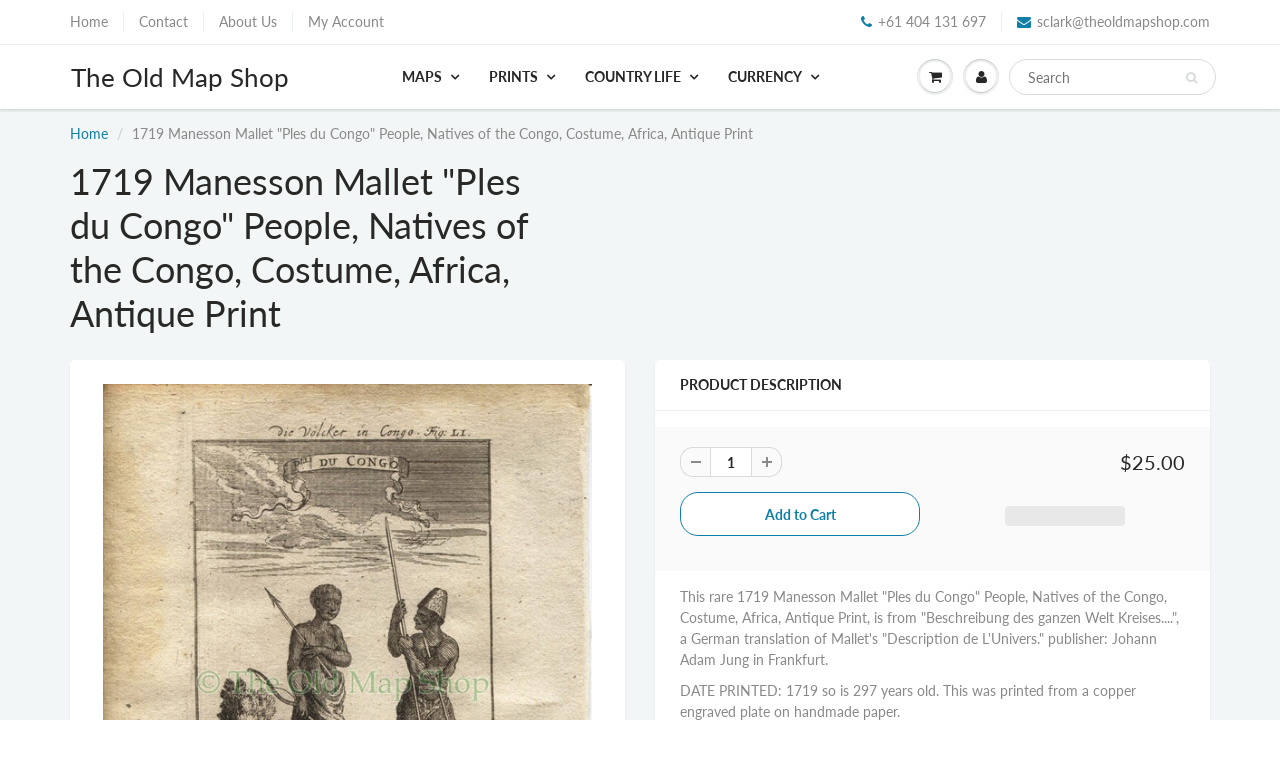

--- FILE ---
content_type: text/html; charset=utf-8
request_url: https://theoldmapshop.com/products/1719-manesson-mallet-ples-du-congo-people-natives-of-the-congo-costume-africa-antique-print
body_size: 29231
content:
<!doctype html>
<html lang="en" class="noIE">
  <head>

    <!-- Basic page needs ================================================== -->
    <meta charset="utf-8">
    <meta name="viewport" content="width=device-width, initial-scale=1, maximum-scale=1">

    <!-- Title and description ================================================== -->
    <title>
      1719 Manesson Mallet &quot;Ples du Congo&quot; People, Natives of the Congo, Cos &ndash; The Old Map Shop
    </title>

    
    <meta name="description" content="This rare 1719 Manesson Mallet &quot;Ples du Congo&quot; People, Natives of the Congo, Costume, Africa, Antique Print, is from &quot;Beschreibung des ganzen Welt Kreises....&quot;, a German translation of Mallet&#39;s &quot;Description de L&#39;Univers.&quot; publisher: Johann Adam Jung in Frankfurt. DATE PRINTED: 1719 so is 297 years old. This was printed">
    

    <!-- Helpers ================================================== -->
     <meta property="og:url" content="https://theoldmapshop.com/products/1719-manesson-mallet-ples-du-congo-people-natives-of-the-congo-costume-africa-antique-print">
 <meta property="og:site_name" content="The Old Map Shop">

  <meta property="og:type" content="product">
  <meta property="og:title" content="1719 Manesson Mallet &quot;Ples du Congo&quot; People, Natives of the Congo, Costume, Africa, Antique Print">
  
<meta property="og:image" content="http://theoldmapshop.com/cdn/shop/products/il_fullxfull.1131061524_rk54_1200x1200.jpg?v=1634798472"><meta property="og:image" content="http://theoldmapshop.com/cdn/shop/products/il_fullxfull.1131061520_23h4_1200x1200.jpg?v=1634798472">
<meta property="og:image:secure_url" content="https://theoldmapshop.com/cdn/shop/products/il_fullxfull.1131061524_rk54_1200x1200.jpg?v=1634798472"><meta property="og:image:secure_url" content="https://theoldmapshop.com/cdn/shop/products/il_fullxfull.1131061520_23h4_1200x1200.jpg?v=1634798472">
  <meta property="og:price:amount" content="25.00">
  <meta property="og:price:currency" content="USD">


	
  		<meta property="og:description" content="This rare 1719 Manesson Mallet &quot;Ples du Congo&quot; People, Natives of the Congo, Costume, Africa, Antique Print, is from &quot;Beschreibung des ganzen Welt Kreises....&quot;, a German translation of Mallet&#39;s &quot;Description de L&#39;Univers.&quot; publisher: Johann Adam Jung in Frankfurt. DATE PRINTED: 1719 so is 297 years old. This was printed">
	






<meta name="twitter:card" content="summary">

  <meta name="twitter:title" content="1719 Manesson Mallet "Ples du Congo" People, Natives of the Congo, Costume, Africa, Antique Print">
  <meta name="twitter:description" content="This rare 1719 Manesson Mallet &quot;Ples du Congo&quot; People, Natives of the Congo, Costume, Africa, Antique Print, is from &quot;Beschreibung des ganzen Welt Kreises....&quot;, a German translation of Mallet&#39;s &quot;Description de L&#39;Univers.&quot; publisher: Johann Adam Jung in Frankfurt. DATE PRINTED: 1719 so is 297 years old. This was printed from a copper engraved plate on handmade paper. SIZE: Printed area approx 15 x 10 cm&#39;s on a page 20 x 16.5 cm&#39;s. CONDITION: The reverse side of page is blank. Some age toning to page and minor imperfections as would be expected of paper this old. Please click on the zoom button bottom right of scanned image to enlarge and view all details. ADDITIONAL COMMENTS: Please note that this is a rare antique engraving &amp;amp; was actually printed in 1719. This is not a modern reproduction. SHIPPING: Oversees Airmail Worldwide">
  <meta name="twitter:image" content="https://theoldmapshop.com/cdn/shop/products/il_fullxfull.1131061524_rk54_800x.jpg?v=1634798472">
  <meta name="twitter:image:width" content="240">
  <meta name="twitter:image:height" content="240">


    <link rel="canonical" href="https://theoldmapshop.com/products/1719-manesson-mallet-ples-du-congo-people-natives-of-the-congo-costume-africa-antique-print">
    <meta name="viewport" content="width=device-width,initial-scale=1">
    <meta name="theme-color" content="#107fa8">

    
    <link rel="shortcut icon" href="//theoldmapshop.com/cdn/shop/t/11/assets/favicon.png?v=50078064854443965781636357849" type="image/png" />
    
<style>
  @font-face {
  font-family: Lato;
  font-weight: 400;
  font-style: normal;
  src: url("//theoldmapshop.com/cdn/fonts/lato/lato_n4.c3b93d431f0091c8be23185e15c9d1fee1e971c5.woff2") format("woff2"),
       url("//theoldmapshop.com/cdn/fonts/lato/lato_n4.d5c00c781efb195594fd2fd4ad04f7882949e327.woff") format("woff");
}

  @font-face {
  font-family: Lato;
  font-weight: 400;
  font-style: normal;
  src: url("//theoldmapshop.com/cdn/fonts/lato/lato_n4.c3b93d431f0091c8be23185e15c9d1fee1e971c5.woff2") format("woff2"),
       url("//theoldmapshop.com/cdn/fonts/lato/lato_n4.d5c00c781efb195594fd2fd4ad04f7882949e327.woff") format("woff");
}

  @font-face {
  font-family: Lato;
  font-weight: 700;
  font-style: normal;
  src: url("//theoldmapshop.com/cdn/fonts/lato/lato_n7.900f219bc7337bc57a7a2151983f0a4a4d9d5dcf.woff2") format("woff2"),
       url("//theoldmapshop.com/cdn/fonts/lato/lato_n7.a55c60751adcc35be7c4f8a0313f9698598612ee.woff") format("woff");
}

  @font-face {
  font-family: Lato;
  font-weight: 400;
  font-style: italic;
  src: url("//theoldmapshop.com/cdn/fonts/lato/lato_i4.09c847adc47c2fefc3368f2e241a3712168bc4b6.woff2") format("woff2"),
       url("//theoldmapshop.com/cdn/fonts/lato/lato_i4.3c7d9eb6c1b0a2bf62d892c3ee4582b016d0f30c.woff") format("woff");
}

  :root {
    
--promo-bar-bg-color: #107fa8;
--promo-bar-bg-color-H: 196;
--promo-bar-bg-color-S: 83%;
--promo-bar-bg-color-L: 36%;

    
--promo-bar-text-color: #ffffff;
--promo-bar-text-color-H: 0;
--promo-bar-text-color-S: 0%;
--promo-bar-text-color-L: 100%;

    
--header-bg-color: #ffffff;
--header-bg-color-H: 0;
--header-bg-color-S: 0%;
--header-bg-color-L: 100%;

    
--header-logo-color: #282727;
--header-logo-color-H: 0;
--header-logo-color-S: 1%;
--header-logo-color-L: 15%;

    
--header-text-color: #898989;
--header-text-color-H: 0;
--header-text-color-S: 0%;
--header-text-color-L: 54%;

    
--header-top-link-color: #898989;
--header-top-link-color-H: 0;
--header-top-link-color-S: 0%;
--header-top-link-color-L: 54%;

    
--header-border-color: #ecefef;
--header-border-color-H: 180;
--header-border-color-S: 9%;
--header-border-color-L: 93%;

    
--nav-bg-color: #ffffff;
--nav-bg-color-H: 0;
--nav-bg-color-S: 0%;
--nav-bg-color-L: 100%;

    
--nav-mobile-bg-color: #ffffff;
--nav-mobile-bg-color-H: 0;
--nav-mobile-bg-color-S: 0%;
--nav-mobile-bg-color-L: 100%;

    
--nav-text-color: #282727;
--nav-text-color-H: 0;
--nav-text-color-S: 1%;
--nav-text-color-L: 15%;

    
--nav-hover-color: #107fa8;
--nav-hover-color-H: 196;
--nav-hover-color-S: 83%;
--nav-hover-color-L: 36%;

    
--primary-color: #107fa8;
--primary-color-H: 196;
--primary-color-S: 83%;
--primary-color-L: 36%;

    
--secondary-color: #fbcf00;
--secondary-color-H: 49;
--secondary-color-S: 100%;
--secondary-color-L: 49%;

    
--heading-text-color: #282727;
--heading-text-color-H: 0;
--heading-text-color-S: 1%;
--heading-text-color-L: 15%;

    
--body-text-color: #898989;
--body-text-color-H: 0;
--body-text-color-S: 0%;
--body-text-color-L: 54%;

    
--link-hover-color: #136f99;
--link-hover-color-H: 199;
--link-hover-color-S: 78%;
--link-hover-color-L: 34%;

    
--button-text-color: #ffffff;
--button-text-color-H: 0;
--button-text-color-S: 0%;
--button-text-color-L: 100%;

    
--regular-price-color: #282827;
--regular-price-color-H: 60;
--regular-price-color-S: 1%;
--regular-price-color-L: 15%;

    
--compare-price-color: #cccccc;
--compare-price-color-H: 0;
--compare-price-color-S: 0%;
--compare-price-color-L: 80%;

    
--body-bg-color: #f3f6f6;
--body-bg-color-H: 180;
--body-bg-color-S: 14%;
--body-bg-color-L: 96%;

    
--content-heading-color: #282827;
--content-heading-color-H: 60;
--content-heading-color-S: 1%;
--content-heading-color-L: 15%;

    
--content-text-color: #898989;
--content-text-color-H: 0;
--content-text-color-S: 0%;
--content-text-color-L: 54%;

    
--content-link-color: #107fa8;
--content-link-color-H: 196;
--content-link-color-S: 83%;
--content-link-color-L: 36%;

    
--footer-bg-color: #ffffff;
--footer-bg-color-H: 0;
--footer-bg-color-S: 0%;
--footer-bg-color-L: 100%;

    
--footer-heading-color: #282727;
--footer-heading-color-H: 0;
--footer-heading-color-S: 1%;
--footer-heading-color-L: 15%;

    
--footer-text-color: #9a9a9a;
--footer-text-color-H: 0;
--footer-text-color-S: 0%;
--footer-text-color-L: 60%;

    
--footer-link-color: #107fa8;
--footer-link-color-H: 196;
--footer-link-color-S: 83%;
--footer-link-color-L: 36%;

    
--footer-border-color: #ecefef;
--footer-border-color-H: 180;
--footer-border-color-S: 9%;
--footer-border-color-L: 93%;

    
--footer-social-color: #d7dbdb;
--footer-social-color-H: 180;
--footer-social-color-S: 5%;
--footer-social-color-L: 85%;

    --body-font: Lato, sans-serif;
    --body-font-style: normal;
    --body-text-weight: 400;
    --body-text-size: 14px;
    --body-text-bolder: 700;
    --heading-font: Lato, sans-serif;
    --heading-font-style: normal;
    --heading-font-weight: 400;
    --nav-text-weight: 900;
    --nav-text-transform: uppercase;
    --nav-text-size: 14px;
    --nav-header-text-size: 16px;
    --nav-link-text-size: 13px;
    --h1-text-size: 20px;
    --h2-text-size: 18px;
    --h3-text-size: 17px;
    --product-image-height: 200px;
    --product-image-max-height: px;
    --popup-heading-text-size: px;
    --popup-text-size: 18px;
    --select-icon-svg-path: //theoldmapshop.com/cdn/shop/t/11/assets/ico-select.svg?v=52490308435674659801636357876;
    --bg-repeat: no-repeat;--home-cta-text-color: #9a9a9a;
    --home-cta-text-size: 18px;

    --home-newsletter-text-color: #ffffff;
    --home-newsletter-text-size: 18px;

    --home-video-play-icon-color: #ffffff;

    --pwd-bg-image: //theoldmapshop.com/cdn/shop/t/11/assets/password-bg.jpg?v=18453832014055487421636357862;

    --hf-social-color: #d7dbdb;
    
    --primary-color-d-5: #0e6d91
  }
</style>
<link rel="preload" href="//theoldmapshop.com/cdn/shop/t/11/assets/apps.css?v=91917358712980025581636357876" as="style">
    <link rel="preload" href="//theoldmapshop.com/cdn/shop/t/11/assets/styles.css?v=64809236268193662371636357867" as="style">
    <link rel="preload" href="//theoldmapshop.com/cdn/shop/t/11/assets/flexslider.css?v=159777974953499605701636357876" as="style">
    <link rel="preload" href="//theoldmapshop.com/cdn/shop/t/11/assets/flexslider-product.css?v=102320732078656892371636357877" as="style">
    <link rel="preload" href="//theoldmapshop.com/cdn/shop/t/11/assets/scripts.js?v=55691781510618997881697243433" as="script">
    <link rel="preload" href="//theoldmapshop.com/cdn/shop/t/11/assets/jquery.js?v=105778841822381192391636357858" as="script">
    <link rel="preload" href="//theoldmapshop.com/cdn/shop/t/11/assets/lazysizes.js?v=68441465964607740661636357860" as="script">
    <link rel="preload" href="//theoldmapshop.com/cdn/shop/t/11/assets/jquery.magnific-popup.min.js?v=135689767880654324781636357859" as="script">
    <link rel="preload" href="//theoldmapshop.com/cdn/shop/t/11/assets/api.jquery.js?v=15441087994167375491636357841" as="script">
    <link rel="preload" href="//theoldmapshop.com/cdn/shop/t/11/assets/ajaxify-shop.js?v=162384310883959013781697243433" as="script"><link rel="preload" href="//theoldmapshop.com/cdn/shop/t/11/assets/jquery.owl.min.js?v=144676988721263812631636357859" as="script"><link href="//theoldmapshop.com/cdn/shop/t/11/assets/apps.css?v=91917358712980025581636357876" rel="stylesheet" type="text/css" media="all" />
    <link href="//theoldmapshop.com/cdn/shop/t/11/assets/styles.css?v=64809236268193662371636357867" rel="stylesheet" type="text/css" media="all" />

    <link href="//theoldmapshop.com/cdn/shop/t/11/assets/flexslider.css?v=159777974953499605701636357876" rel="stylesheet" type="text/css" media="all" />
    <link href="//theoldmapshop.com/cdn/shop/t/11/assets/flexslider-product.css?v=102320732078656892371636357877" rel="stylesheet" type="text/css" media="all" />

    

    <!-- Header hook for plugins ================================================== -->
    
<script src='https://swishapp.digital/static/loader/?key=U2FsdGVkX18Hul4sRbK4EkiiZM1MK1CLuH%2B6YgFOejo2%2FKHkV8nb8P6eS%2FwjJL7iK5XBBEDE%2Fzd%2B4YTst3IawFPjSG9mQi8SiS90aBasWO8%3D' defer></script> 












<script>window.performance && window.performance.mark && window.performance.mark('shopify.content_for_header.start');</script><meta name="facebook-domain-verification" content="gd6op578e1fpvbl9of0ck2st7e9fus">
<meta id="shopify-digital-wallet" name="shopify-digital-wallet" content="/19285511/digital_wallets/dialog">
<meta name="shopify-checkout-api-token" content="01c32a228c7d33d21cf5fc474242a155">
<link rel="alternate" hreflang="x-default" href="https://theoldmapshop.com/products/1719-manesson-mallet-ples-du-congo-people-natives-of-the-congo-costume-africa-antique-print">
<link rel="alternate" hreflang="en" href="https://theoldmapshop.com/products/1719-manesson-mallet-ples-du-congo-people-natives-of-the-congo-costume-africa-antique-print">
<link rel="alternate" hreflang="en-CH" href="https://theoldmapshop.com/en-ch/products/1719-manesson-mallet-ples-du-congo-people-natives-of-the-congo-costume-africa-antique-print">
<link rel="alternate" hreflang="en-JP" href="https://theoldmapshop.com/en-jp/products/1719-manesson-mallet-ples-du-congo-people-natives-of-the-congo-costume-africa-antique-print">
<link rel="alternate" hreflang="en-SG" href="https://theoldmapshop.com/en-sg/products/1719-manesson-mallet-ples-du-congo-people-natives-of-the-congo-costume-africa-antique-print">
<link rel="alternate" hreflang="en-DK" href="https://theoldmapshop.com/en-dk/products/1719-manesson-mallet-ples-du-congo-people-natives-of-the-congo-costume-africa-antique-print">
<link rel="alternate" hreflang="en-NO" href="https://theoldmapshop.com/en-no/products/1719-manesson-mallet-ples-du-congo-people-natives-of-the-congo-costume-africa-antique-print">
<link rel="alternate" hreflang="en-SE" href="https://theoldmapshop.com/en-se/products/1719-manesson-mallet-ples-du-congo-people-natives-of-the-congo-costume-africa-antique-print">
<link rel="alternate" hreflang="en-JE" href="https://theoldmapshop.com/en-je/products/1719-manesson-mallet-ples-du-congo-people-natives-of-the-congo-costume-africa-antique-print">
<link rel="alternate" hreflang="en-GI" href="https://theoldmapshop.com/en-gi/products/1719-manesson-mallet-ples-du-congo-people-natives-of-the-congo-costume-africa-antique-print">
<link rel="alternate" type="application/json+oembed" href="https://theoldmapshop.com/products/1719-manesson-mallet-ples-du-congo-people-natives-of-the-congo-costume-africa-antique-print.oembed">
<script async="async" data-src="/checkouts/internal/preloads.js?locale=en-US"></script>
<link rel="preconnect" href="https://shop.app" crossorigin="anonymous">
<script async="async" data-src="https://shop.app/checkouts/internal/preloads.js?locale=en-US&shop_id=19285511" crossorigin="anonymous"></script>
<script id="apple-pay-shop-capabilities" type="application/json">{"shopId":19285511,"countryCode":"AU","currencyCode":"USD","merchantCapabilities":["supports3DS"],"merchantId":"gid:\/\/shopify\/Shop\/19285511","merchantName":"The Old Map Shop","requiredBillingContactFields":["postalAddress","email","phone"],"requiredShippingContactFields":["postalAddress","email","phone"],"shippingType":"shipping","supportedNetworks":["visa","masterCard","amex","jcb"],"total":{"type":"pending","label":"The Old Map Shop","amount":"1.00"},"shopifyPaymentsEnabled":true,"supportsSubscriptions":true}</script>
<script id="shopify-features" type="application/json">{"accessToken":"01c32a228c7d33d21cf5fc474242a155","betas":["rich-media-storefront-analytics"],"domain":"theoldmapshop.com","predictiveSearch":true,"shopId":19285511,"locale":"en"}</script>
<script>var Shopify = Shopify || {};
Shopify.shop = "the-old-map-shop.myshopify.com";
Shopify.locale = "en";
Shopify.currency = {"active":"USD","rate":"1.0"};
Shopify.country = "US";
Shopify.theme = {"name":"ShowTime - Latest Version(MHT-dev)","id":120891310140,"schema_name":"ShowTime","schema_version":"6.4.7","theme_store_id":687,"role":"main"};
Shopify.theme.handle = "null";
Shopify.theme.style = {"id":null,"handle":null};
Shopify.cdnHost = "theoldmapshop.com/cdn";
Shopify.routes = Shopify.routes || {};
Shopify.routes.root = "/";</script>
<script type="module">!function(o){(o.Shopify=o.Shopify||{}).modules=!0}(window);</script>
<script>!function(o){function n(){var o=[];function n(){o.push(Array.prototype.slice.apply(arguments))}return n.q=o,n}var t=o.Shopify=o.Shopify||{};t.loadFeatures=n(),t.autoloadFeatures=n()}(window);</script>
<script>
  window.ShopifyPay = window.ShopifyPay || {};
  window.ShopifyPay.apiHost = "shop.app\/pay";
  window.ShopifyPay.redirectState = null;
</script>
<script id="shop-js-analytics" type="application/json">{"pageType":"product"}</script>
<script defer="defer" async type="module" data-src="//theoldmapshop.com/cdn/shopifycloud/shop-js/modules/v2/client.init-shop-cart-sync_BdyHc3Nr.en.esm.js"></script>
<script defer="defer" async type="module" data-src="//theoldmapshop.com/cdn/shopifycloud/shop-js/modules/v2/chunk.common_Daul8nwZ.esm.js"></script>
<script type="module">
  await import("//theoldmapshop.com/cdn/shopifycloud/shop-js/modules/v2/client.init-shop-cart-sync_BdyHc3Nr.en.esm.js");
await import("//theoldmapshop.com/cdn/shopifycloud/shop-js/modules/v2/chunk.common_Daul8nwZ.esm.js");

  window.Shopify.SignInWithShop?.initShopCartSync?.({"fedCMEnabled":true,"windoidEnabled":true});

</script>
<script>
  window.Shopify = window.Shopify || {};
  if (!window.Shopify.featureAssets) window.Shopify.featureAssets = {};
  window.Shopify.featureAssets['shop-js'] = {"shop-cart-sync":["modules/v2/client.shop-cart-sync_QYOiDySF.en.esm.js","modules/v2/chunk.common_Daul8nwZ.esm.js"],"init-fed-cm":["modules/v2/client.init-fed-cm_DchLp9rc.en.esm.js","modules/v2/chunk.common_Daul8nwZ.esm.js"],"shop-button":["modules/v2/client.shop-button_OV7bAJc5.en.esm.js","modules/v2/chunk.common_Daul8nwZ.esm.js"],"init-windoid":["modules/v2/client.init-windoid_DwxFKQ8e.en.esm.js","modules/v2/chunk.common_Daul8nwZ.esm.js"],"shop-cash-offers":["modules/v2/client.shop-cash-offers_DWtL6Bq3.en.esm.js","modules/v2/chunk.common_Daul8nwZ.esm.js","modules/v2/chunk.modal_CQq8HTM6.esm.js"],"shop-toast-manager":["modules/v2/client.shop-toast-manager_CX9r1SjA.en.esm.js","modules/v2/chunk.common_Daul8nwZ.esm.js"],"init-shop-email-lookup-coordinator":["modules/v2/client.init-shop-email-lookup-coordinator_UhKnw74l.en.esm.js","modules/v2/chunk.common_Daul8nwZ.esm.js"],"pay-button":["modules/v2/client.pay-button_DzxNnLDY.en.esm.js","modules/v2/chunk.common_Daul8nwZ.esm.js"],"avatar":["modules/v2/client.avatar_BTnouDA3.en.esm.js"],"init-shop-cart-sync":["modules/v2/client.init-shop-cart-sync_BdyHc3Nr.en.esm.js","modules/v2/chunk.common_Daul8nwZ.esm.js"],"shop-login-button":["modules/v2/client.shop-login-button_D8B466_1.en.esm.js","modules/v2/chunk.common_Daul8nwZ.esm.js","modules/v2/chunk.modal_CQq8HTM6.esm.js"],"init-customer-accounts-sign-up":["modules/v2/client.init-customer-accounts-sign-up_C8fpPm4i.en.esm.js","modules/v2/client.shop-login-button_D8B466_1.en.esm.js","modules/v2/chunk.common_Daul8nwZ.esm.js","modules/v2/chunk.modal_CQq8HTM6.esm.js"],"init-shop-for-new-customer-accounts":["modules/v2/client.init-shop-for-new-customer-accounts_CVTO0Ztu.en.esm.js","modules/v2/client.shop-login-button_D8B466_1.en.esm.js","modules/v2/chunk.common_Daul8nwZ.esm.js","modules/v2/chunk.modal_CQq8HTM6.esm.js"],"init-customer-accounts":["modules/v2/client.init-customer-accounts_dRgKMfrE.en.esm.js","modules/v2/client.shop-login-button_D8B466_1.en.esm.js","modules/v2/chunk.common_Daul8nwZ.esm.js","modules/v2/chunk.modal_CQq8HTM6.esm.js"],"shop-follow-button":["modules/v2/client.shop-follow-button_CkZpjEct.en.esm.js","modules/v2/chunk.common_Daul8nwZ.esm.js","modules/v2/chunk.modal_CQq8HTM6.esm.js"],"lead-capture":["modules/v2/client.lead-capture_BntHBhfp.en.esm.js","modules/v2/chunk.common_Daul8nwZ.esm.js","modules/v2/chunk.modal_CQq8HTM6.esm.js"],"checkout-modal":["modules/v2/client.checkout-modal_CfxcYbTm.en.esm.js","modules/v2/chunk.common_Daul8nwZ.esm.js","modules/v2/chunk.modal_CQq8HTM6.esm.js"],"shop-login":["modules/v2/client.shop-login_Da4GZ2H6.en.esm.js","modules/v2/chunk.common_Daul8nwZ.esm.js","modules/v2/chunk.modal_CQq8HTM6.esm.js"],"payment-terms":["modules/v2/client.payment-terms_MV4M3zvL.en.esm.js","modules/v2/chunk.common_Daul8nwZ.esm.js","modules/v2/chunk.modal_CQq8HTM6.esm.js"]};
</script>
<script id="__st">var __st={"a":19285511,"offset":36000,"reqid":"3a761770-7489-41d7-ad64-64e92ccff7d0-1768977448","pageurl":"theoldmapshop.com\/products\/1719-manesson-mallet-ples-du-congo-people-natives-of-the-congo-costume-africa-antique-print","u":"65cfef578f50","p":"product","rtyp":"product","rid":6678685188156};</script>
<script>window.ShopifyPaypalV4VisibilityTracking = true;</script>
<script id="captcha-bootstrap">!function(){'use strict';const t='contact',e='account',n='new_comment',o=[[t,t],['blogs',n],['comments',n],[t,'customer']],c=[[e,'customer_login'],[e,'guest_login'],[e,'recover_customer_password'],[e,'create_customer']],r=t=>t.map((([t,e])=>`form[action*='/${t}']:not([data-nocaptcha='true']) input[name='form_type'][value='${e}']`)).join(','),a=t=>()=>t?[...document.querySelectorAll(t)].map((t=>t.form)):[];function s(){const t=[...o],e=r(t);return a(e)}const i='password',u='form_key',d=['recaptcha-v3-token','g-recaptcha-response','h-captcha-response',i],f=()=>{try{return window.sessionStorage}catch{return}},m='__shopify_v',_=t=>t.elements[u];function p(t,e,n=!1){try{const o=window.sessionStorage,c=JSON.parse(o.getItem(e)),{data:r}=function(t){const{data:e,action:n}=t;return t[m]||n?{data:e,action:n}:{data:t,action:n}}(c);for(const[e,n]of Object.entries(r))t.elements[e]&&(t.elements[e].value=n);n&&o.removeItem(e)}catch(o){console.error('form repopulation failed',{error:o})}}const l='form_type',E='cptcha';function T(t){t.dataset[E]=!0}const w=window,h=w.document,L='Shopify',v='ce_forms',y='captcha';let A=!1;((t,e)=>{const n=(g='f06e6c50-85a8-45c8-87d0-21a2b65856fe',I='https://cdn.shopify.com/shopifycloud/storefront-forms-hcaptcha/ce_storefront_forms_captcha_hcaptcha.v1.5.2.iife.js',D={infoText:'Protected by hCaptcha',privacyText:'Privacy',termsText:'Terms'},(t,e,n)=>{const o=w[L][v],c=o.bindForm;if(c)return c(t,g,e,D).then(n);var r;o.q.push([[t,g,e,D],n]),r=I,A||(h.body.append(Object.assign(h.createElement('script'),{id:'captcha-provider',async:!0,src:r})),A=!0)});var g,I,D;w[L]=w[L]||{},w[L][v]=w[L][v]||{},w[L][v].q=[],w[L][y]=w[L][y]||{},w[L][y].protect=function(t,e){n(t,void 0,e),T(t)},Object.freeze(w[L][y]),function(t,e,n,w,h,L){const[v,y,A,g]=function(t,e,n){const i=e?o:[],u=t?c:[],d=[...i,...u],f=r(d),m=r(i),_=r(d.filter((([t,e])=>n.includes(e))));return[a(f),a(m),a(_),s()]}(w,h,L),I=t=>{const e=t.target;return e instanceof HTMLFormElement?e:e&&e.form},D=t=>v().includes(t);t.addEventListener('submit',(t=>{const e=I(t);if(!e)return;const n=D(e)&&!e.dataset.hcaptchaBound&&!e.dataset.recaptchaBound,o=_(e),c=g().includes(e)&&(!o||!o.value);(n||c)&&t.preventDefault(),c&&!n&&(function(t){try{if(!f())return;!function(t){const e=f();if(!e)return;const n=_(t);if(!n)return;const o=n.value;o&&e.removeItem(o)}(t);const e=Array.from(Array(32),(()=>Math.random().toString(36)[2])).join('');!function(t,e){_(t)||t.append(Object.assign(document.createElement('input'),{type:'hidden',name:u})),t.elements[u].value=e}(t,e),function(t,e){const n=f();if(!n)return;const o=[...t.querySelectorAll(`input[type='${i}']`)].map((({name:t})=>t)),c=[...d,...o],r={};for(const[a,s]of new FormData(t).entries())c.includes(a)||(r[a]=s);n.setItem(e,JSON.stringify({[m]:1,action:t.action,data:r}))}(t,e)}catch(e){console.error('failed to persist form',e)}}(e),e.submit())}));const S=(t,e)=>{t&&!t.dataset[E]&&(n(t,e.some((e=>e===t))),T(t))};for(const o of['focusin','change'])t.addEventListener(o,(t=>{const e=I(t);D(e)&&S(e,y())}));const B=e.get('form_key'),M=e.get(l),P=B&&M;t.addEventListener('DOMContentLoaded',(()=>{const t=y();if(P)for(const e of t)e.elements[l].value===M&&p(e,B);[...new Set([...A(),...v().filter((t=>'true'===t.dataset.shopifyCaptcha))])].forEach((e=>S(e,t)))}))}(h,new URLSearchParams(w.location.search),n,t,e,['guest_login'])})(!0,!0)}();</script>
<script integrity="sha256-4kQ18oKyAcykRKYeNunJcIwy7WH5gtpwJnB7kiuLZ1E=" data-source-attribution="shopify.loadfeatures" defer="defer" data-src="//theoldmapshop.com/cdn/shopifycloud/storefront/assets/storefront/load_feature-a0a9edcb.js" crossorigin="anonymous"></script>
<script crossorigin="anonymous" defer="defer" data-src="//theoldmapshop.com/cdn/shopifycloud/storefront/assets/shopify_pay/storefront-65b4c6d7.js?v=20250812"></script>
<script data-source-attribution="shopify.dynamic_checkout.dynamic.init">var Shopify=Shopify||{};Shopify.PaymentButton=Shopify.PaymentButton||{isStorefrontPortableWallets:!0,init:function(){window.Shopify.PaymentButton.init=function(){};var t=document.createElement("script");t.data-src="https://theoldmapshop.com/cdn/shopifycloud/portable-wallets/latest/portable-wallets.en.js",t.type="module",document.head.appendChild(t)}};
</script>
<script data-source-attribution="shopify.dynamic_checkout.buyer_consent">
  function portableWalletsHideBuyerConsent(e){var t=document.getElementById("shopify-buyer-consent"),n=document.getElementById("shopify-subscription-policy-button");t&&n&&(t.classList.add("hidden"),t.setAttribute("aria-hidden","true"),n.removeEventListener("click",e))}function portableWalletsShowBuyerConsent(e){var t=document.getElementById("shopify-buyer-consent"),n=document.getElementById("shopify-subscription-policy-button");t&&n&&(t.classList.remove("hidden"),t.removeAttribute("aria-hidden"),n.addEventListener("click",e))}window.Shopify?.PaymentButton&&(window.Shopify.PaymentButton.hideBuyerConsent=portableWalletsHideBuyerConsent,window.Shopify.PaymentButton.showBuyerConsent=portableWalletsShowBuyerConsent);
</script>
<script>
  function portableWalletsCleanup(e){e&&e.src&&console.error("Failed to load portable wallets script "+e.src);var t=document.querySelectorAll("shopify-accelerated-checkout .shopify-payment-button__skeleton, shopify-accelerated-checkout-cart .wallet-cart-button__skeleton"),e=document.getElementById("shopify-buyer-consent");for(let e=0;e<t.length;e++)t[e].remove();e&&e.remove()}function portableWalletsNotLoadedAsModule(e){e instanceof ErrorEvent&&"string"==typeof e.message&&e.message.includes("import.meta")&&"string"==typeof e.filename&&e.filename.includes("portable-wallets")&&(window.removeEventListener("error",portableWalletsNotLoadedAsModule),window.Shopify.PaymentButton.failedToLoad=e,"loading"===document.readyState?document.addEventListener("DOMContentLoaded",window.Shopify.PaymentButton.init):window.Shopify.PaymentButton.init())}window.addEventListener("error",portableWalletsNotLoadedAsModule);
</script>

<script type="module" data-src="https://theoldmapshop.com/cdn/shopifycloud/portable-wallets/latest/portable-wallets.en.js" onError="portableWalletsCleanup(this)" crossorigin="anonymous"></script>
<script nomodule>
  document.addEventListener("DOMContentLoaded", portableWalletsCleanup);
</script>

<script id='scb4127' type='text/javascript' async='' data-src='https://theoldmapshop.com/cdn/shopifycloud/privacy-banner/storefront-banner.js'></script><link id="shopify-accelerated-checkout-styles" rel="stylesheet" media="screen" href="https://theoldmapshop.com/cdn/shopifycloud/portable-wallets/latest/accelerated-checkout-backwards-compat.css" crossorigin="anonymous">
<style id="shopify-accelerated-checkout-cart">
        #shopify-buyer-consent {
  margin-top: 1em;
  display: inline-block;
  width: 100%;
}

#shopify-buyer-consent.hidden {
  display: none;
}

#shopify-subscription-policy-button {
  background: none;
  border: none;
  padding: 0;
  text-decoration: underline;
  font-size: inherit;
  cursor: pointer;
}

#shopify-subscription-policy-button::before {
  box-shadow: none;
}

      </style>

<script>window.performance && window.performance.mark && window.performance.mark('shopify.content_for_header.end');</script>


    <!--[if lt IE 9]>
    <script src="//html5shiv.googlecode.com/svn/trunk/html5.js" type="text/javascript"></script>
    <![endif]-->

    

    <script src="//theoldmapshop.com/cdn/shop/t/11/assets/jquery.js?v=105778841822381192391636357858"></script>
    <script src="//theoldmapshop.com/cdn/shop/t/11/assets/lazysizes.js?v=68441465964607740661636357860" async="async"></script>


    <!-- Theme Global App JS ================================================== -->
    <script>
      window.themeInfo = {name: "ShowTime"}
      var app = app || {
        data:{
          template:"product",
          money_format: "${{amount}}"
        }
      }
      window.theme = window.theme || {};
      window.theme.i18n = {
        addressError: "Error looking up that address",
        addressNoResults: "No results for that address",
        addressQueryLimit: "You have exceeded the Google API usage limit. Consider upgrading to a \u003ca href=\"https:\/\/developers.google.com\/maps\/premium\/usage-limits\"\u003ePremium Plan\u003c\/a\u003e.",
        authError: "There was a problem authenticating your Google Maps account.",
        productIsAvalable: "In stock! Usually ships within 24 hours.",
        productIsSoldOut: "Sorry!  This product is currently out of stock.",
        productAddToCart: "Add to Cart",
        productSoldOut: "Sold Out",
        productUnavailable: "Unavailable",
        passwordPageClose: "Close"
      }
      window.theme.routes = {
        root: "\/",
        account: "\/account",
        accountLogin: "\/account\/login",
        accountLogout: "\/account\/logout",
        accountRegister: "\/account\/register",
        accountAddresses: "\/account\/addresses",
        collections: "\/collections",
        allProductsCollection: "\/collections\/all",
        search: "\/search",
        cart: "\/cart",
        cartAdd: "\/cart\/add",
        cartChange: "\/cart\/change",
        cartClear: "\/cart\/clear",
        productRecommendations: "\/recommendations\/products"
      }
    </script>
    <noscript>
  <style>
    .article_img_block > figure > img:nth-child(2), 
    .catalog_c .collection-box > img:nth-child(2),
    .gallery_container  .box > figure > img:nth-child(2),
    .image_with_text_container .box > figure > img:nth-child(2),
    .collection-list-row .box_1 > a > img:nth-child(2),
    .featured-products .product-image > a > img:nth-child(2){
      display: none !important
    }
  </style>
</noscript>

  <!-- BEGIN app block: shopify://apps/xo-insert-code/blocks/insert-code-header/72017b12-3679-442e-b23c-5c62460717f5 --><!-- XO-InsertCode Header -->


<!-- Statcounter code for The Old Map Shop
https://theoldmapshop.com/ on Shopify -->
<script type="text/javascript">
var sc_project=12684490; 
var sc_invisible=1; 
var sc_security="56ce48bc"; 
</script>
<script type="text/javascript"
src="https://www.statcounter.com/counter/counter.js"
async></script>
<noscript><div class="statcounter"><a title="Web Analytics
Made Easy - Statcounter" href="https://statcounter.com/"
target="_blank"><img class="statcounter"
src="https://c.statcounter.com/12684490/0/56ce48bc/1/"
alt="Web Analytics Made Easy - Statcounter"
referrerPolicy="no-referrer-when-downgrade"></a></div></noscript>
<!-- End of Statcounter Code -->
  
<!-- End: XO-InsertCode Header -->


<!-- END app block --><link href="https://monorail-edge.shopifysvc.com" rel="dns-prefetch">
<script>(function(){if ("sendBeacon" in navigator && "performance" in window) {try {var session_token_from_headers = performance.getEntriesByType('navigation')[0].serverTiming.find(x => x.name == '_s').description;} catch {var session_token_from_headers = undefined;}var session_cookie_matches = document.cookie.match(/_shopify_s=([^;]*)/);var session_token_from_cookie = session_cookie_matches && session_cookie_matches.length === 2 ? session_cookie_matches[1] : "";var session_token = session_token_from_headers || session_token_from_cookie || "";function handle_abandonment_event(e) {var entries = performance.getEntries().filter(function(entry) {return /monorail-edge.shopifysvc.com/.test(entry.name);});if (!window.abandonment_tracked && entries.length === 0) {window.abandonment_tracked = true;var currentMs = Date.now();var navigation_start = performance.timing.navigationStart;var payload = {shop_id: 19285511,url: window.location.href,navigation_start,duration: currentMs - navigation_start,session_token,page_type: "product"};window.navigator.sendBeacon("https://monorail-edge.shopifysvc.com/v1/produce", JSON.stringify({schema_id: "online_store_buyer_site_abandonment/1.1",payload: payload,metadata: {event_created_at_ms: currentMs,event_sent_at_ms: currentMs}}));}}window.addEventListener('pagehide', handle_abandonment_event);}}());</script>
<script id="web-pixels-manager-setup">(function e(e,d,r,n,o){if(void 0===o&&(o={}),!Boolean(null===(a=null===(i=window.Shopify)||void 0===i?void 0:i.analytics)||void 0===a?void 0:a.replayQueue)){var i,a;window.Shopify=window.Shopify||{};var t=window.Shopify;t.analytics=t.analytics||{};var s=t.analytics;s.replayQueue=[],s.publish=function(e,d,r){return s.replayQueue.push([e,d,r]),!0};try{self.performance.mark("wpm:start")}catch(e){}var l=function(){var e={modern:/Edge?\/(1{2}[4-9]|1[2-9]\d|[2-9]\d{2}|\d{4,})\.\d+(\.\d+|)|Firefox\/(1{2}[4-9]|1[2-9]\d|[2-9]\d{2}|\d{4,})\.\d+(\.\d+|)|Chrom(ium|e)\/(9{2}|\d{3,})\.\d+(\.\d+|)|(Maci|X1{2}).+ Version\/(15\.\d+|(1[6-9]|[2-9]\d|\d{3,})\.\d+)([,.]\d+|)( \(\w+\)|)( Mobile\/\w+|) Safari\/|Chrome.+OPR\/(9{2}|\d{3,})\.\d+\.\d+|(CPU[ +]OS|iPhone[ +]OS|CPU[ +]iPhone|CPU IPhone OS|CPU iPad OS)[ +]+(15[._]\d+|(1[6-9]|[2-9]\d|\d{3,})[._]\d+)([._]\d+|)|Android:?[ /-](13[3-9]|1[4-9]\d|[2-9]\d{2}|\d{4,})(\.\d+|)(\.\d+|)|Android.+Firefox\/(13[5-9]|1[4-9]\d|[2-9]\d{2}|\d{4,})\.\d+(\.\d+|)|Android.+Chrom(ium|e)\/(13[3-9]|1[4-9]\d|[2-9]\d{2}|\d{4,})\.\d+(\.\d+|)|SamsungBrowser\/([2-9]\d|\d{3,})\.\d+/,legacy:/Edge?\/(1[6-9]|[2-9]\d|\d{3,})\.\d+(\.\d+|)|Firefox\/(5[4-9]|[6-9]\d|\d{3,})\.\d+(\.\d+|)|Chrom(ium|e)\/(5[1-9]|[6-9]\d|\d{3,})\.\d+(\.\d+|)([\d.]+$|.*Safari\/(?![\d.]+ Edge\/[\d.]+$))|(Maci|X1{2}).+ Version\/(10\.\d+|(1[1-9]|[2-9]\d|\d{3,})\.\d+)([,.]\d+|)( \(\w+\)|)( Mobile\/\w+|) Safari\/|Chrome.+OPR\/(3[89]|[4-9]\d|\d{3,})\.\d+\.\d+|(CPU[ +]OS|iPhone[ +]OS|CPU[ +]iPhone|CPU IPhone OS|CPU iPad OS)[ +]+(10[._]\d+|(1[1-9]|[2-9]\d|\d{3,})[._]\d+)([._]\d+|)|Android:?[ /-](13[3-9]|1[4-9]\d|[2-9]\d{2}|\d{4,})(\.\d+|)(\.\d+|)|Mobile Safari.+OPR\/([89]\d|\d{3,})\.\d+\.\d+|Android.+Firefox\/(13[5-9]|1[4-9]\d|[2-9]\d{2}|\d{4,})\.\d+(\.\d+|)|Android.+Chrom(ium|e)\/(13[3-9]|1[4-9]\d|[2-9]\d{2}|\d{4,})\.\d+(\.\d+|)|Android.+(UC? ?Browser|UCWEB|U3)[ /]?(15\.([5-9]|\d{2,})|(1[6-9]|[2-9]\d|\d{3,})\.\d+)\.\d+|SamsungBrowser\/(5\.\d+|([6-9]|\d{2,})\.\d+)|Android.+MQ{2}Browser\/(14(\.(9|\d{2,})|)|(1[5-9]|[2-9]\d|\d{3,})(\.\d+|))(\.\d+|)|K[Aa][Ii]OS\/(3\.\d+|([4-9]|\d{2,})\.\d+)(\.\d+|)/},d=e.modern,r=e.legacy,n=navigator.userAgent;return n.match(d)?"modern":n.match(r)?"legacy":"unknown"}(),u="modern"===l?"modern":"legacy",c=(null!=n?n:{modern:"",legacy:""})[u],f=function(e){return[e.baseUrl,"/wpm","/b",e.hashVersion,"modern"===e.buildTarget?"m":"l",".js"].join("")}({baseUrl:d,hashVersion:r,buildTarget:u}),m=function(e){var d=e.version,r=e.bundleTarget,n=e.surface,o=e.pageUrl,i=e.monorailEndpoint;return{emit:function(e){var a=e.status,t=e.errorMsg,s=(new Date).getTime(),l=JSON.stringify({metadata:{event_sent_at_ms:s},events:[{schema_id:"web_pixels_manager_load/3.1",payload:{version:d,bundle_target:r,page_url:o,status:a,surface:n,error_msg:t},metadata:{event_created_at_ms:s}}]});if(!i)return console&&console.warn&&console.warn("[Web Pixels Manager] No Monorail endpoint provided, skipping logging."),!1;try{return self.navigator.sendBeacon.bind(self.navigator)(i,l)}catch(e){}var u=new XMLHttpRequest;try{return u.open("POST",i,!0),u.setRequestHeader("Content-Type","text/plain"),u.send(l),!0}catch(e){return console&&console.warn&&console.warn("[Web Pixels Manager] Got an unhandled error while logging to Monorail."),!1}}}}({version:r,bundleTarget:l,surface:e.surface,pageUrl:self.location.href,monorailEndpoint:e.monorailEndpoint});try{o.browserTarget=l,function(e){var d=e.src,r=e.async,n=void 0===r||r,o=e.onload,i=e.onerror,a=e.sri,t=e.scriptDataAttributes,s=void 0===t?{}:t,l=document.createElement("script"),u=document.querySelector("head"),c=document.querySelector("body");if(l.async=n,l.src=d,a&&(l.integrity=a,l.crossOrigin="anonymous"),s)for(var f in s)if(Object.prototype.hasOwnProperty.call(s,f))try{l.dataset[f]=s[f]}catch(e){}if(o&&l.addEventListener("load",o),i&&l.addEventListener("error",i),u)u.appendChild(l);else{if(!c)throw new Error("Did not find a head or body element to append the script");c.appendChild(l)}}({src:f,async:!0,onload:function(){if(!function(){var e,d;return Boolean(null===(d=null===(e=window.Shopify)||void 0===e?void 0:e.analytics)||void 0===d?void 0:d.initialized)}()){var d=window.webPixelsManager.init(e)||void 0;if(d){var r=window.Shopify.analytics;r.replayQueue.forEach((function(e){var r=e[0],n=e[1],o=e[2];d.publishCustomEvent(r,n,o)})),r.replayQueue=[],r.publish=d.publishCustomEvent,r.visitor=d.visitor,r.initialized=!0}}},onerror:function(){return m.emit({status:"failed",errorMsg:"".concat(f," has failed to load")})},sri:function(e){var d=/^sha384-[A-Za-z0-9+/=]+$/;return"string"==typeof e&&d.test(e)}(c)?c:"",scriptDataAttributes:o}),m.emit({status:"loading"})}catch(e){m.emit({status:"failed",errorMsg:(null==e?void 0:e.message)||"Unknown error"})}}})({shopId: 19285511,storefrontBaseUrl: "https://theoldmapshop.com",extensionsBaseUrl: "https://extensions.shopifycdn.com/cdn/shopifycloud/web-pixels-manager",monorailEndpoint: "https://monorail-edge.shopifysvc.com/unstable/produce_batch",surface: "storefront-renderer",enabledBetaFlags: ["2dca8a86"],webPixelsConfigList: [{"id":"281149733","configuration":"{\"pixel_id\":\"569479114334488\",\"pixel_type\":\"facebook_pixel\",\"metaapp_system_user_token\":\"-\"}","eventPayloadVersion":"v1","runtimeContext":"OPEN","scriptVersion":"ca16bc87fe92b6042fbaa3acc2fbdaa6","type":"APP","apiClientId":2329312,"privacyPurposes":["ANALYTICS","MARKETING","SALE_OF_DATA"],"dataSharingAdjustments":{"protectedCustomerApprovalScopes":["read_customer_address","read_customer_email","read_customer_name","read_customer_personal_data","read_customer_phone"]}},{"id":"175898917","configuration":"{\"tagID\":\"2613161366085\"}","eventPayloadVersion":"v1","runtimeContext":"STRICT","scriptVersion":"18031546ee651571ed29edbe71a3550b","type":"APP","apiClientId":3009811,"privacyPurposes":["ANALYTICS","MARKETING","SALE_OF_DATA"],"dataSharingAdjustments":{"protectedCustomerApprovalScopes":["read_customer_address","read_customer_email","read_customer_name","read_customer_personal_data","read_customer_phone"]}},{"id":"148078885","eventPayloadVersion":"v1","runtimeContext":"LAX","scriptVersion":"1","type":"CUSTOM","privacyPurposes":["ANALYTICS"],"name":"Google Analytics tag (migrated)"},{"id":"shopify-app-pixel","configuration":"{}","eventPayloadVersion":"v1","runtimeContext":"STRICT","scriptVersion":"0450","apiClientId":"shopify-pixel","type":"APP","privacyPurposes":["ANALYTICS","MARKETING"]},{"id":"shopify-custom-pixel","eventPayloadVersion":"v1","runtimeContext":"LAX","scriptVersion":"0450","apiClientId":"shopify-pixel","type":"CUSTOM","privacyPurposes":["ANALYTICS","MARKETING"]}],isMerchantRequest: false,initData: {"shop":{"name":"The Old Map Shop","paymentSettings":{"currencyCode":"USD"},"myshopifyDomain":"the-old-map-shop.myshopify.com","countryCode":"AU","storefrontUrl":"https:\/\/theoldmapshop.com"},"customer":null,"cart":null,"checkout":null,"productVariants":[{"price":{"amount":25.0,"currencyCode":"USD"},"product":{"title":"1719 Manesson Mallet \"Ples du Congo\" People, Natives of the Congo, Costume, Africa, Antique Print","vendor":"The Old Map Shop","id":"6678685188156","untranslatedTitle":"1719 Manesson Mallet \"Ples du Congo\" People, Natives of the Congo, Costume, Africa, Antique Print","url":"\/products\/1719-manesson-mallet-ples-du-congo-people-natives-of-the-congo-costume-africa-antique-print","type":"Antique Map"},"id":"39544168251452","image":{"src":"\/\/theoldmapshop.com\/cdn\/shop\/products\/il_fullxfull.1131061524_rk54.jpg?v=1634798472"},"sku":null,"title":"Default Title","untranslatedTitle":"Default Title"}],"purchasingCompany":null},},"https://theoldmapshop.com/cdn","fcfee988w5aeb613cpc8e4bc33m6693e112",{"modern":"","legacy":""},{"shopId":"19285511","storefrontBaseUrl":"https:\/\/theoldmapshop.com","extensionBaseUrl":"https:\/\/extensions.shopifycdn.com\/cdn\/shopifycloud\/web-pixels-manager","surface":"storefront-renderer","enabledBetaFlags":"[\"2dca8a86\"]","isMerchantRequest":"false","hashVersion":"fcfee988w5aeb613cpc8e4bc33m6693e112","publish":"custom","events":"[[\"page_viewed\",{}],[\"product_viewed\",{\"productVariant\":{\"price\":{\"amount\":25.0,\"currencyCode\":\"USD\"},\"product\":{\"title\":\"1719 Manesson Mallet \\\"Ples du Congo\\\" People, Natives of the Congo, Costume, Africa, Antique Print\",\"vendor\":\"The Old Map Shop\",\"id\":\"6678685188156\",\"untranslatedTitle\":\"1719 Manesson Mallet \\\"Ples du Congo\\\" People, Natives of the Congo, Costume, Africa, Antique Print\",\"url\":\"\/products\/1719-manesson-mallet-ples-du-congo-people-natives-of-the-congo-costume-africa-antique-print\",\"type\":\"Antique Map\"},\"id\":\"39544168251452\",\"image\":{\"src\":\"\/\/theoldmapshop.com\/cdn\/shop\/products\/il_fullxfull.1131061524_rk54.jpg?v=1634798472\"},\"sku\":null,\"title\":\"Default Title\",\"untranslatedTitle\":\"Default Title\"}}]]"});</script><script>
  window.ShopifyAnalytics = window.ShopifyAnalytics || {};
  window.ShopifyAnalytics.meta = window.ShopifyAnalytics.meta || {};
  window.ShopifyAnalytics.meta.currency = 'USD';
  var meta = {"product":{"id":6678685188156,"gid":"gid:\/\/shopify\/Product\/6678685188156","vendor":"The Old Map Shop","type":"Antique Map","handle":"1719-manesson-mallet-ples-du-congo-people-natives-of-the-congo-costume-africa-antique-print","variants":[{"id":39544168251452,"price":2500,"name":"1719 Manesson Mallet \"Ples du Congo\" People, Natives of the Congo, Costume, Africa, Antique Print","public_title":null,"sku":null}],"remote":false},"page":{"pageType":"product","resourceType":"product","resourceId":6678685188156,"requestId":"3a761770-7489-41d7-ad64-64e92ccff7d0-1768977448"}};
  for (var attr in meta) {
    window.ShopifyAnalytics.meta[attr] = meta[attr];
  }
</script>
<script class="analytics">
  (function () {
    var customDocumentWrite = function(content) {
      var jquery = null;

      if (window.jQuery) {
        jquery = window.jQuery;
      } else if (window.Checkout && window.Checkout.$) {
        jquery = window.Checkout.$;
      }

      if (jquery) {
        jquery('body').append(content);
      }
    };

    var hasLoggedConversion = function(token) {
      if (token) {
        return document.cookie.indexOf('loggedConversion=' + token) !== -1;
      }
      return false;
    }

    var setCookieIfConversion = function(token) {
      if (token) {
        var twoMonthsFromNow = new Date(Date.now());
        twoMonthsFromNow.setMonth(twoMonthsFromNow.getMonth() + 2);

        document.cookie = 'loggedConversion=' + token + '; expires=' + twoMonthsFromNow;
      }
    }

    var trekkie = window.ShopifyAnalytics.lib = window.trekkie = window.trekkie || [];
    if (trekkie.integrations) {
      return;
    }
    trekkie.methods = [
      'identify',
      'page',
      'ready',
      'track',
      'trackForm',
      'trackLink'
    ];
    trekkie.factory = function(method) {
      return function() {
        var args = Array.prototype.slice.call(arguments);
        args.unshift(method);
        trekkie.push(args);
        return trekkie;
      };
    };
    for (var i = 0; i < trekkie.methods.length; i++) {
      var key = trekkie.methods[i];
      trekkie[key] = trekkie.factory(key);
    }
    trekkie.load = function(config) {
      trekkie.config = config || {};
      trekkie.config.initialDocumentCookie = document.cookie;
      var first = document.getElementsByTagName('script')[0];
      var script = document.createElement('script');
      script.type = 'text/javascript';
      script.onerror = function(e) {
        var scriptFallback = document.createElement('script');
        scriptFallback.type = 'text/javascript';
        scriptFallback.onerror = function(error) {
                var Monorail = {
      produce: function produce(monorailDomain, schemaId, payload) {
        var currentMs = new Date().getTime();
        var event = {
          schema_id: schemaId,
          payload: payload,
          metadata: {
            event_created_at_ms: currentMs,
            event_sent_at_ms: currentMs
          }
        };
        return Monorail.sendRequest("https://" + monorailDomain + "/v1/produce", JSON.stringify(event));
      },
      sendRequest: function sendRequest(endpointUrl, payload) {
        // Try the sendBeacon API
        if (window && window.navigator && typeof window.navigator.sendBeacon === 'function' && typeof window.Blob === 'function' && !Monorail.isIos12()) {
          var blobData = new window.Blob([payload], {
            type: 'text/plain'
          });

          if (window.navigator.sendBeacon(endpointUrl, blobData)) {
            return true;
          } // sendBeacon was not successful

        } // XHR beacon

        var xhr = new XMLHttpRequest();

        try {
          xhr.open('POST', endpointUrl);
          xhr.setRequestHeader('Content-Type', 'text/plain');
          xhr.send(payload);
        } catch (e) {
          console.log(e);
        }

        return false;
      },
      isIos12: function isIos12() {
        return window.navigator.userAgent.lastIndexOf('iPhone; CPU iPhone OS 12_') !== -1 || window.navigator.userAgent.lastIndexOf('iPad; CPU OS 12_') !== -1;
      }
    };
    Monorail.produce('monorail-edge.shopifysvc.com',
      'trekkie_storefront_load_errors/1.1',
      {shop_id: 19285511,
      theme_id: 120891310140,
      app_name: "storefront",
      context_url: window.location.href,
      source_url: "//theoldmapshop.com/cdn/s/trekkie.storefront.cd680fe47e6c39ca5d5df5f0a32d569bc48c0f27.min.js"});

        };
        scriptFallback.async = true;
        scriptFallback.src = '//theoldmapshop.com/cdn/s/trekkie.storefront.cd680fe47e6c39ca5d5df5f0a32d569bc48c0f27.min.js';
        first.parentNode.insertBefore(scriptFallback, first);
      };
      script.async = true;
      script.src = '//theoldmapshop.com/cdn/s/trekkie.storefront.cd680fe47e6c39ca5d5df5f0a32d569bc48c0f27.min.js';
      first.parentNode.insertBefore(script, first);
    };
    trekkie.load(
      {"Trekkie":{"appName":"storefront","development":false,"defaultAttributes":{"shopId":19285511,"isMerchantRequest":null,"themeId":120891310140,"themeCityHash":"7207992215885592518","contentLanguage":"en","currency":"USD","eventMetadataId":"56f667ef-7317-4438-88ed-6e3b094ddbb3"},"isServerSideCookieWritingEnabled":true,"monorailRegion":"shop_domain","enabledBetaFlags":["65f19447"]},"Session Attribution":{},"S2S":{"facebookCapiEnabled":true,"source":"trekkie-storefront-renderer","apiClientId":580111}}
    );

    var loaded = false;
    trekkie.ready(function() {
      if (loaded) return;
      loaded = true;

      window.ShopifyAnalytics.lib = window.trekkie;

      var originalDocumentWrite = document.write;
      document.write = customDocumentWrite;
      try { window.ShopifyAnalytics.merchantGoogleAnalytics.call(this); } catch(error) {};
      document.write = originalDocumentWrite;

      window.ShopifyAnalytics.lib.page(null,{"pageType":"product","resourceType":"product","resourceId":6678685188156,"requestId":"3a761770-7489-41d7-ad64-64e92ccff7d0-1768977448","shopifyEmitted":true});

      var match = window.location.pathname.match(/checkouts\/(.+)\/(thank_you|post_purchase)/)
      var token = match? match[1]: undefined;
      if (!hasLoggedConversion(token)) {
        setCookieIfConversion(token);
        window.ShopifyAnalytics.lib.track("Viewed Product",{"currency":"USD","variantId":39544168251452,"productId":6678685188156,"productGid":"gid:\/\/shopify\/Product\/6678685188156","name":"1719 Manesson Mallet \"Ples du Congo\" People, Natives of the Congo, Costume, Africa, Antique Print","price":"25.00","sku":null,"brand":"The Old Map Shop","variant":null,"category":"Antique Map","nonInteraction":true,"remote":false},undefined,undefined,{"shopifyEmitted":true});
      window.ShopifyAnalytics.lib.track("monorail:\/\/trekkie_storefront_viewed_product\/1.1",{"currency":"USD","variantId":39544168251452,"productId":6678685188156,"productGid":"gid:\/\/shopify\/Product\/6678685188156","name":"1719 Manesson Mallet \"Ples du Congo\" People, Natives of the Congo, Costume, Africa, Antique Print","price":"25.00","sku":null,"brand":"The Old Map Shop","variant":null,"category":"Antique Map","nonInteraction":true,"remote":false,"referer":"https:\/\/theoldmapshop.com\/products\/1719-manesson-mallet-ples-du-congo-people-natives-of-the-congo-costume-africa-antique-print"});
      }
    });


        var eventsListenerScript = document.createElement('script');
        eventsListenerScript.async = true;
        eventsListenerScript.src = "//theoldmapshop.com/cdn/shopifycloud/storefront/assets/shop_events_listener-3da45d37.js";
        document.getElementsByTagName('head')[0].appendChild(eventsListenerScript);

})();</script>
  <script>
  if (!window.ga || (window.ga && typeof window.ga !== 'function')) {
    window.ga = function ga() {
      (window.ga.q = window.ga.q || []).push(arguments);
      if (window.Shopify && window.Shopify.analytics && typeof window.Shopify.analytics.publish === 'function') {
        window.Shopify.analytics.publish("ga_stub_called", {}, {sendTo: "google_osp_migration"});
      }
      console.error("Shopify's Google Analytics stub called with:", Array.from(arguments), "\nSee https://help.shopify.com/manual/promoting-marketing/pixels/pixel-migration#google for more information.");
    };
    if (window.Shopify && window.Shopify.analytics && typeof window.Shopify.analytics.publish === 'function') {
      window.Shopify.analytics.publish("ga_stub_initialized", {}, {sendTo: "google_osp_migration"});
    }
  }
</script>
<script
  defer
  src="https://theoldmapshop.com/cdn/shopifycloud/perf-kit/shopify-perf-kit-3.0.4.min.js"
  data-application="storefront-renderer"
  data-shop-id="19285511"
  data-render-region="gcp-us-central1"
  data-page-type="product"
  data-theme-instance-id="120891310140"
  data-theme-name="ShowTime"
  data-theme-version="6.4.7"
  data-monorail-region="shop_domain"
  data-resource-timing-sampling-rate="10"
  data-shs="true"
  data-shs-beacon="true"
  data-shs-export-with-fetch="true"
  data-shs-logs-sample-rate="1"
  data-shs-beacon-endpoint="https://theoldmapshop.com/api/collect"
></script>
</head><body id="1719-manesson-mallet-quot-ples-du-congo-quot-people-natives-of-the-congo-cos" class="template-product  " >
    <div class="wsmenucontainer clearfix">
      <div class="overlapblackbg"></div>
      

      <div id="shopify-section-header" class="shopify-section">

<div id="header" data-section-id="header" data-section-type="header-section">

        
        
<div class="header_top">
  <div class="container">
    <div class="top_menu">
      
      <ul>
        
        
        <li><a href="/">Home</a></li>
        
        <li><a href="/pages/contact">Contact</a></li>
        
        <li><a href="/pages/about-us">About Us</a></li>
        
        <li><a href="https://theoldmapshop.com/account/login">My Account</a></li>
        
        
      </ul>
      
    </div>
    <div class="hed_right">
      <ul>
        
        <li><a href="tel:+61 404 131 697"><span class="fa fa-phone"></span>+61 404 131 697</a></li>
        
        
        <li><a href="mailto:sclark@theoldmapshop.com"><span class="fa fa-envelope"></span>sclark@theoldmapshop.com</a></li>
        
      </ul>
    </div>
  </div>
</div>



        

        <div class="header_bot ">
          <div class="header_content">
            <div class="container">

              
              <div id="nav">
  <nav class="navbar" role="navigation">
    <div class="navbar-header">
      <a href="#" class="visible-ms visible-xs pull-right navbar-cart" id="wsnavtoggle"><div class="cart-icon"><i class="fa fa-bars"></i></div></a>
      
      <li class="dropdown-grid no-open-arrow visible-ms visible-xs account-icon-mobile navbar-cart">
        <a data-toggle="dropdown" href="javascript:;" class="dropdown-toggle navbar-cart" aria-expanded="true"><span class="icons"><i class="fa fa-user"></i></span></a>
        <div class="dropdown-grid-wrapper mobile-grid-wrapper">
          <div class="dropdown-menu no-padding col-xs-12 col-sm-5" role="menu">
            

<div class="menu_c acc_menu">
  <div class="menu_title clearfix">
    <h4>My Account</h4>
    
  </div>

  
    <div class="login_frm">
      <p class="text-center">Welcome to The Old Map Shop!</p>
      <div class="remember">
        <a href="/account/login" class="signin_btn btn_c">Login</a>
        <a href="/account/register" class="signin_btn btn_c">Create Account</a>
      </div>
    </div>
  
</div>

          </div>
        </div>
      </li>
      
      <a href="javascript:void(0);" data-href="/cart" class="visible-ms visible-xs pull-right navbar-cart cart-popup"><div class="cart-icon"><span class="count hidden">0</span><i class="fa fa-shopping-cart"></i></div></a>
       
        <div class="visible-mobile-sm mobile-landscape-search">
          <div class="fixed-search navbar-cart">
          


<form action="/search" method="get" role="search">
  <div class="menu_c search_menu">
    <div class="search_box">
      
      <input type="hidden" name="type" value="product">
      
      <input type="search" name="q" value="" class="txtbox" placeholder="Search" aria-label="Search">
      <button class="btn btn-link" type="submit" value="Search"><span class="fa fa-search"></span></button>
    </div>
  </div>
</form>
          </div>
        </div>
      
      
        
          
         <a class="navbar-brand text-logo" href="/">The Old Map Shop</a>
           
        
        
    </div>
    <!-- code here -->
    <nav class="wsmenu clearfix multi-drop" role="navigation">
      <ul class="mobile-sub wsmenu-list mega_menu_simple_menu">
        
        
        <li  class="has-submenu"><a href="/collections/antique-maps" aria-controls="megamenu_items-maps" aria-haspopup="true" aria-expanded="false">Maps<span class="arrow"></span></a>
          <ul id="megamenu_items-maps" class="wsmenu-submenu">
            
              
         	   <li><a href="/collections/africa-maps">Africa</a></li>
         	  
            
              
              <li class="has-submenu-sub"><a href="/collections/america-maps" aria-controls="megamenu_items-america" aria-haspopup="true" aria-expanded="false">America<span class="left-arrow"></span></a>
                <ul class="wsmenu-submenu-sub" id="megamenu_items-america">
                  
                    
                      <li><a href="/collections/canada-maps">Canada</a></li>
                    
                  
                    
                      <li><a href="/collections/mexico-maps">Mexico</a></li>
                    
                  
                    
                      <li><a href="/collections/united-states-maps">United States</a></li>
                    
                  
                    
                      <li><a href="/collections/south-america-maps">South America</a></li>
                    
                  
                </ul>
              </li>
              
            
              
              <li class="has-submenu-sub"><a href="/collections/asia-maps" aria-controls="megamenu_items-asia" aria-haspopup="true" aria-expanded="false">Asia<span class="left-arrow"></span></a>
                <ul class="wsmenu-submenu-sub" id="megamenu_items-asia">
                  
                    
                      <li><a href="/collections/afghanistan-maps">Afghanistan</a></li>
                    
                  
                    
                      <li><a href="/collections/china-maps">China</a></li>
                    
                  
                    
                      <li><a href="/collections/india-maps">India</a></li>
                    
                  
                    
                      <li><a href="/collections/indonesia-maps">Indonesia</a></li>
                    
                  
                    
                      <li><a href="/collections/japan-maps">Japan</a></li>
                    
                  
                    
                      <li><a href="/collections/korea-maps">Korea</a></li>
                    
                  
                    
                      <li><a href="/collections/malaysia-maps">Malaysia</a></li>
                    
                  
                    
                      <li><a href="/collections/pakistan-maps">Pakistan</a></li>
                    
                  
                    
                      <li><a href="/collections/philippines-maps">Philippines</a></li>
                    
                  
                    
                      <li><a href="/collections/sri-lanka-ceylon-maps">Sri Lanka - Ceylon</a></li>
                    
                  
                    
                      <li><a href="/collections/thailand-maps">Thailand</a></li>
                    
                  
                </ul>
              </li>
              
            
              
              <li class="has-submenu-sub"><a href="/collections/australia-oceania" aria-controls="megamenu_items-australia-oceania" aria-haspopup="true" aria-expanded="false">Australia &amp; Oceania<span class="left-arrow"></span></a>
                <ul class="wsmenu-submenu-sub" id="megamenu_items-australia-oceania">
                  
                    
                      <li><a href="/collections/australia-maps">Australia</a></li>
                    
                  
                    
                      <li><a href="/collections/canberra-maps">Canberra</a></li>
                    
                  
                    
                      <li><a href="/collections/hobart-maps">Hobart</a></li>
                    
                  
                    
                      <li><a href="/collections/melbourne-maps">Melbourne</a></li>
                    
                  
                    
                      <li><a href="/collections/sydney-maps">Sydney</a></li>
                    
                  
                    
                      <li><a href="/collections/new-zealand-maps">New Zealand</a></li>
                    
                  
                    
                      <li><a href="/collections/oceania-maps">Oceania</a></li>
                    
                  
                </ul>
              </li>
              
            
              
              <li class="has-submenu-sub"><a href="/collections/europe-maps" aria-controls="megamenu_items-europe" aria-haspopup="true" aria-expanded="false">Europe<span class="left-arrow"></span></a>
                <ul class="wsmenu-submenu-sub" id="megamenu_items-europe">
                  
                    
                      <li><a href="/collections/austria-maps">Austria</a></li>
                    
                  
                    
                      <li><a href="/collections/belgium-maps">Belgium</a></li>
                    
                  
                    
                      <li><a href="/collections/denmark-maps">Denmark</a></li>
                    
                  
                    
                      <li><a href="/collections/france-maps">France</a></li>
                    
                  
                    
                      <li><a href="/collections/germany-maps">Germany</a></li>
                    
                  
                    
                      <li><a href="/collections/greece-maps">Greece</a></li>
                    
                  
                    
                      <li><a href="/collections/ireland-maps">Ireland</a></li>
                    
                  
                    
                      <li><a href="/collections/italy-maps">Italy</a></li>
                    
                  
                    
                      <li><a href="/collections/luxembourg-maps">Luxembourg</a></li>
                    
                  
                    
                      <li><a href="/collections/netherlands-maps">Netherlands</a></li>
                    
                  
                    
                      <li><a href="/collections/poland-maps">Poland</a></li>
                    
                  
                    
                      <li><a href="/collections/portugal-maps">Portugal</a></li>
                    
                  
                    
                      <li><a href="/collections/russia-maps">Russia</a></li>
                    
                  
                    
                      <li><a href="/collections/spain-maps">Spain</a></li>
                    
                  
                    
                      <li><a href="/collections/sweden-maps">Sweden</a></li>
                    
                  
                    
                      <li><a href="/collections/switzerland-maps">Switzerland</a></li>
                    
                  
                </ul>
              </li>
              
            
              
              <li class="has-submenu-sub"><a href="/collections/middle-east-maps" aria-controls="megamenu_items-middle-east" aria-haspopup="true" aria-expanded="false">Middle East<span class="left-arrow"></span></a>
                <ul class="wsmenu-submenu-sub" id="megamenu_items-middle-east">
                  
                    
                      <li><a href="/collections/arabia-maps">Arabia</a></li>
                    
                  
                    
                      <li><a href="/collections/iran-maps">Iran</a></li>
                    
                  
                    
                      <li><a href="/collections/israel-maps">Israel</a></li>
                    
                  
                    
                      <li><a href="/collections/palestine-maps">Palestine</a></li>
                    
                  
                    
                      <li><a href="/collections/turkey-maps">Turkey</a></li>
                    
                  
                </ul>
              </li>
              
            
              
              <li class="has-submenu-sub"><a href="/collections/great-britain-maps" aria-controls="megamenu_items-great-britain" aria-haspopup="true" aria-expanded="false">Great Britain<span class="left-arrow"></span></a>
                <ul class="wsmenu-submenu-sub" id="megamenu_items-great-britain">
                  
                    
                      <li><a href="/collections/england-maps">England</a></li>
                    
                  
                    
                      <li><a href="/collections/ireland-maps">Ireland</a></li>
                    
                  
                    
                      <li><a href="/collections/scotland-maps">Scotland</a></li>
                    
                  
                    
                      <li><a href="/collections/wales-maps">Wales</a></li>
                    
                  
                </ul>
              </li>
              
            
              
         	   <li><a href="/collections/celestial-maps">Celestial</a></li>
         	  
            
              
         	   <li><a href="/collections/pictorial-maps">Pictorial Maps</a></li>
         	  
            
              
         	   <li><a href="/collections/archived">Archived - Sold</a></li>
         	  
            
          </ul>
        </li>
        
        
        
        <li  class="has-submenu"><a href="/collections/antique-prints" aria-controls="megamenu_items-prints" aria-haspopup="true" aria-expanded="false">Prints<span class="arrow"></span></a>
          <ul id="megamenu_items-prints" class="wsmenu-submenu">
            
              
              <li class="has-submenu-sub"><a href="/collections/botanical-prints" aria-controls="megamenu_items-botanical" aria-haspopup="true" aria-expanded="false">Botanical<span class="left-arrow"></span></a>
                <ul class="wsmenu-submenu-sub" id="megamenu_items-botanical">
                  
                    
                      <li><a href="/collections/sowerby-botanical-prints">Sowerby - Wildflowers</a></li>
                    
                  
                    
                      <li><a href="/collections/botanical-prints-lindman">Lindman - Flowers</a></li>
                    
                  
                    
                      <li><a href="/collections/edward-lowe-ferns">Lowe - Ferns</a></li>
                    
                  
                </ul>
              </li>
              
            
              
         	   <li><a href="/collections/morris-nests-and-eggs-of-british-birds">Eggs &amp; Nests</a></li>
         	  
            
              
              <li class="has-submenu-sub"><a href="/collections/fairy-prints" aria-controls="megamenu_items-fairies" aria-haspopup="true" aria-expanded="false">Fairies<span class="left-arrow"></span></a>
                <ul class="wsmenu-submenu-sub" id="megamenu_items-fairies">
                  
                    
                      <li><a href="/collections/cicely-mary-barker-flower-fairies-prints">Cicely Mary Barker</a></li>
                    
                  
                    
                      <li><a href="/collections/ida-rentoul-outhwaite-fairy-prints">Ida Rentoul Outhwaite</a></li>
                    
                  
                </ul>
              </li>
              
            
              
         	   <li><a href="/collections/edward-lowe-ferns">Ferns</a></li>
         	  
            
              
         	   <li><a href="/collections/sowerby-shell-prints-1859">Shells</a></li>
         	  
            
          </ul>
        </li>
        
        
        
        <li  class="has-submenu"><a href="/collections/country-life-magazine-portraits-articles" aria-controls="megamenu_items-country-life" aria-haspopup="true" aria-expanded="false">Country Life<span class="arrow"></span></a>
          <ul id="megamenu_items-country-life" class="wsmenu-submenu">
            
              
         	   <li><a href="/collections/country-life-portraits">Portraits</a></li>
         	  
            
          </ul>
        </li>
        
        
        
        <li  class="has-submenu"><a href="https://theoldmapshop.com/collections/all" aria-controls="megamenu_items-currency" aria-haspopup="true" aria-expanded="false">Currency<span class="arrow"></span></a>
          <ul id="megamenu_items-currency" class="wsmenu-submenu">
            
              
         	   <li><a href="https://theoldmapshop.com/?currency=AUD">AUD - (Australian $)</a></li>
         	  
            
              
         	   <li><a href="https://theoldmapshop.com/?currency=CAD">CAD - (Canadian $)</a></li>
         	  
            
              
         	   <li><a href="https://theoldmapshop.com/?currency=EUR">EUR - (Europe € )</a></li>
         	  
            
              
         	   <li><a href="https://theoldmapshop.com/?currency=GBP">GBP - (British £ )</a></li>
         	  
            
              
         	   <li><a href="https://theoldmapshop.com/?currency=NZD">NZD - (New Zealand $)</a></li>
         	  
            
              
         	   <li><a href="https://theoldmapshop.com/?currency=USD">USD - (United States $)</a></li>
         	  
            
          </ul>
        </li>
        
        
      </ul>
    </nav>
    <ul class="hidden-xs nav navbar-nav navbar-right">
      <li class="dropdown-grid no-open-arrow">
        <a data-toggle="dropdown" href="javascript:void(0);" data-href="/cart" class="dropdown-toggle cart-popup" aria-expanded="true"><div class="cart-icon"><span class="count hidden">0</span><i class="fa fa-shopping-cart"></i></div></a>
        <div class="dropdown-grid-wrapper hidden">
          <div class="dropdown-menu no-padding col-xs-12 col-sm-9 col-md-7" role="menu">
            <div class="menu_c cart_menu">
    <div class="menu_title clearfix">
    <h4>Shopping Cart</h4>
  </div>
  
  <div class="cart_row">
    <div class="empty-cart">Your cart is currently empty.</div>
    <p><a href="javascript:void(0)" class="btn_c btn_close">Continue Shopping</a></p>
  </div>
  
</div>
<script>
  
  	var currencyNoteCompiled = '<p><strong>Note:</strong> The Old Map Shop processes all orders in USD. While the content of your cart may be displayed in another currency, you will checkout using USD at the most current exchange rate.</p>';
  
</script>

          </div>
        </div>
      </li>
      
      <li class="dropdown-grid no-open-arrow">
        <a data-toggle="dropdown" href="javascript:;" class="dropdown-toggle" aria-expanded="true"><span class="icons"><i class="fa fa-user"></i></span></a>
        <div class="dropdown-grid-wrapper">
          <div class="dropdown-menu dropdown-menu-acc no-padding col-xs-12 col-sm-5 col-md-4 col-lg-3" role="menu">
            

<div class="menu_c acc_menu">
  <div class="menu_title clearfix">
    <h4>My Account</h4>
    
  </div>

  
    <div class="login_frm">
      <p class="text-center">Welcome to The Old Map Shop!</p>
      <div class="remember">
        <a href="/account/login" class="signin_btn btn_c">Login</a>
        <a href="/account/register" class="signin_btn btn_c">Create Account</a>
      </div>
    </div>
  
</div>

          </div>
        </div>
      </li>
      
      <li class="dropdown-grid no-open-arrow">
        
        <div class="fixed-search">
          


<form action="/search" method="get" role="search">
  <div class="menu_c search_menu">
    <div class="search_box">
      
      <input type="hidden" name="type" value="product">
      
      <input type="search" name="q" value="" class="txtbox" placeholder="Search" aria-label="Search">
      <button class="btn btn-link" type="submit" value="Search"><span class="fa fa-search"></span></button>
    </div>
  </div>
</form>
        </div>
        
      </li>
    </ul>
  </nav>
</div>

              

			  
              <div class="visible-mobile-xs mobile-portrait-search">
                  


<form action="/search" method="get" role="search">
  <div class="menu_c search_menu">
    <div class="search_box">
      
      <input type="hidden" name="type" value="product">
      
      <input type="search" name="q" value="" class="txtbox" placeholder="Search" aria-label="Search">
      <button class="btn btn-link" type="submit" value="Search"><span class="fa fa-search"></span></button>
    </div>
  </div>
</form>
              </div>
              
            </div>
          </div>
        </div>
      </div><!-- /header -->









<style>
/*  This code is used to center logo vertically on different devices */


#header #nav .navbar-nav > li > a, #header .navbar-toggle{
	
	padding-top:15px;
	padding-bottom:15px;
	
}
#header #nav .navbar-nav > li > .fixed-search
{

	padding-top:12px;
	padding-bottom:12px;
    padding-left:5px;
	
}
  @media (min-width: 769px) {
    #header #nav .wsmenu > ul > li > a  {
      
      padding-top:15px;
      padding-bottom:15px;
      
    }
  }

#header .navbar-toggle, #header .navbar-cart {
	
	padding-top:15px;
	padding-bottom:15px;
	
}
#header a.navbar-brand {
  height:auto;
}
/* @media (max-width: 600px) {
 #header .navbar-brand > img {
    max-width: 158px;
  }
} */
@media (max-width: 600px) {
	#header .navbar-toggle, #header .navbar-cart {
		
		padding-top:15px;
		padding-bottom:15px;
		
	}
}


@media (max-width: 900px) {

  #header #nav .navbar-nav > li > a {
    font-size: 12px;
    line-height: 32px;
    padding-left:7px;
    padding-right:7px;
  }

  #header .navbar-brand {
    font-size: 22px;
    line-height: 20px;
    
    padding:20px 10px 15px 0;
    
  }

  #header .right_menu > ul > li > a {
    margin: 0 0 0 5px;
  }
  #header #nav .navbar:not(.caret-bootstrap) .navbar-nav:not(.caret-bootstrap) li:not(.caret-bootstrap) > a.dropdown-toggle:not(.caret-bootstrap) > span.caret:not(.caret-bootstrap) {
    margin-left: 3px;
  }
}

@media  (min-width: 769px) and (max-width: 800px) {
  #header .hed_right, #header .top_menu {
    padding:0 !important;
  }
  #header .hed_right ul {
    display:block !important;
    
    float:right !important;
    
  }
  #header .hed_right .header-contact {
    margin-top:0 !important;
  }
  #header .top_menu {
    float:left !important;
  }
}

@media (max-width: 480px) {
	#header .hed_right ul li {
		margin: 0;
		padding: 0 5px;
		border: none;
		display: inline-block;
	}
}

.navbar:not(.no-border) .navbar-nav.dropdown-onhover>li:hover>a {
	margin-bottom:0;
}


figure.effect-chico img {
	-webkit-transform: scale(1) !important;
	transform: scale(1) !important;
}

figure.effect-chico:hover img {
	-webkit-transform: scale(1.2) !important;
	transform: scale(1.2) !important;
}



  .promo-bar {
    font-size:15px;
  }
  .promo-bar p{
    font-size:15px;
  }
  #header .top_menu ul li {
    font-size:14px;
  }
  #header .hed_right ul li, #header span.header-top-text p {
    font-size:14px;
  }

</style>




<script type="application/ld+json">
{
  "@context": "http://schema.org",
  "@type": "Organization",
  "name": "The Old Map Shop",
  
  "sameAs": [
    "",
    "https:\/\/facebook.com\/theoldmapshop",
    "",
    "https:\/\/instagram.com\/theoldmapshop\/",
    "",
    "",
    ""
  ],
  "url": "https:\/\/theoldmapshop.com"
}
</script>



</div>

      <div id="shopify-section-product" class="shopify-section">




<div>
  <div id="content">
    <div class="container" data-section-id="product" data-section-type="product-page-section" data-reviews-stars="false">
      
      <input id="product-handle" type="hidden" value="1719-manesson-mallet-ples-du-congo-people-natives-of-the-congo-costume-africa-antique-print"/> <!--  using for JS -->
      


<ol class="breadcrumb">
  <li><a href="/" title="Home">Home</a></li>

  

  
  <li>1719 Manesson Mallet &quot;Ples du Congo&quot; People, Natives of the Congo, Costume, Africa, Antique Print</li>

  
</ol>


      <div class="title clearfix">
        <h1 >1719 Manesson Mallet &quot;Ples du Congo&quot; People, Natives of the Congo, Costume, Africa, Antique Print</h1>
        <div class="title_right">
          <div class="next-prev">
            
          </div>
        </div>
      </div>
      <div class="pro_main_c">
        <div class="row swatch-product-id-6678685188156">
          <div class="col-lg-6 col-md-7 col-sm-6">
            

<div class="slider_1 clearfix" data-featured="" data-image="">
  

  <div id="image-block" data-zoom="disabled" data-product-single-media-group>
    <noscript>
      <img alt="1719 Manesson Mallet &quot;Ples du Congo&quot; People, Natives of the Congo, Costume, Africa, Antique Print"
           src="//theoldmapshop.com/cdn/shop/products/il_fullxfull.1131061524_rk54_700x.jpg?v=1634798472"
           srcset="//theoldmapshop.com/cdn/shop/products/il_fullxfull.1131061524_rk54_700x.jpg?v=1634798472 1x, //theoldmapshop.com/cdn/shop/products/il_fullxfull.1131061524_rk54_700x@2x.jpg?v=1634798472 2x, //theoldmapshop.com/cdn/shop/products/il_fullxfull.1131061524_rk54_700x@3x.jpg?v=1634798472 3x"
           />
    </noscript>
    <div class="flexslider product_gallery product_images-product product_images" id="product-6678685188156-gallery">
      <ul class="slides">
        
        <li data-thumbcaption="image" data-thumb="//theoldmapshop.com/cdn/shop/products/il_fullxfull.1131061524_rk54_150x@2x.jpg?v=1634798472" data-title="1719 Manesson Mallet &quot;Ples du Congo&quot; People, Natives of the Congo, Costume, Africa, Antique Print">

          
          
          

          <div id="FeaturedMedia-product-21475494985788-wrapper"
               class="product-single__media-wrapper js"
               
               
               
               data-product-single-media-wrapper
               data-media-id="product-21475494985788"
               tabindex="-1">

            

          
          

          
          
          
          
<a target="_blank" tabindex="-1" class="image-slide-link" href="//theoldmapshop.com/cdn/shop/products/il_fullxfull.1131061524_rk54_2000x.jpg?v=1634798472" title="1719 Manesson Mallet &quot;Ples du Congo&quot; People, Natives of the Congo, Costume, Africa, Antique Print">
            <img src="//theoldmapshop.com/cdn/shop/products/il_fullxfull.1131061524_rk54_300x.jpg?v=1634798472"
                 alt="1719 Manesson Mallet &quot;Ples du Congo&quot; People, Natives of the Congo, Costume, Africa, Antique Print"
                 data-index="0"
                 data-image-id="21475494985788"
                 class="lazyload blur-up"
                 data-src="//theoldmapshop.com/cdn/shop/products/il_fullxfull.1131061524_rk54_{width}x.jpg?v=1634798472"
                 data-widths="[180, 360, 540, 720, 900, 1080, 1296, 1512, 1728, 2048]"
                 data-aspectratio="0.8152173913043478"
                 data-sizes="auto"
                 style="max-width:489.1304347826087px"
                 />
          </a>
          
           </div>
        </li>
        
        <li data-thumbcaption="image" data-thumb="//theoldmapshop.com/cdn/shop/products/il_fullxfull.1131061520_23h4_150x@2x.jpg?v=1634798472" data-title="1719 Manesson Mallet &quot;Ples du Congo&quot; People, Natives of the Congo, Costume, Africa, Antique Print">

          
          
          

          <div id="FeaturedMedia-product-21475495018556-wrapper"
               class="product-single__media-wrapper js"
               
               
               
               data-product-single-media-wrapper
               data-media-id="product-21475495018556"
               tabindex="-1">

            

          
          

          
          
          
          
<a target="_blank" tabindex="-1" class="image-slide-link" href="//theoldmapshop.com/cdn/shop/products/il_fullxfull.1131061520_23h4_2000x.jpg?v=1634798472" title="1719 Manesson Mallet &quot;Ples du Congo&quot; People, Natives of the Congo, Costume, Africa, Antique Print">
            <img src="//theoldmapshop.com/cdn/shop/products/il_fullxfull.1131061520_23h4_300x.jpg?v=1634798472"
                 alt="1719 Manesson Mallet &quot;Ples du Congo&quot; People, Natives of the Congo, Costume, Africa, Antique Print"
                 data-index="1"
                 data-image-id="21475495018556"
                 class="lazyload blur-up"
                 data-src="//theoldmapshop.com/cdn/shop/products/il_fullxfull.1131061520_23h4_{width}x.jpg?v=1634798472"
                 data-widths="[180, 360, 540, 720, 900, 1080, 1296, 1512, 1728, 2048]"
                 data-aspectratio="0.6943303204601479"
                 data-sizes="auto"
                 style="max-width:416.59819227608875px"
                 />
          </a>
          
           </div>
        </li>
        



      </ul>
      
</div>

    
    
   
  </div>
  
</div>


          </div>
          <div class="col-lg-6 col-md-5 col-sm-6">

            <div>
              
              <link href="http://schema.org/InStock" />
              

             <form method="post" action="/cart/add" id="product_form_6678685188156" accept-charset="UTF-8" class="shopify-product-form" enctype="multipart/form-data"><input type="hidden" name="form_type" value="product" /><input type="hidden" name="utf8" value="✓" />


                <div class="desc_blk">
                  <h5>Product Description</h5>

                  
                  <!-- variations section  -->

                  
                  <div class="variations mt15">
                    <div class="row">
                      <div class="col-sm-12">

                        <select name="id" id="product-select-6678685188156" class="product-variants form-control hidden">
                           
                          
                          <option 
                                  data-inventory_management="shopify"
                                  data-inventory_policy="deny"
                                  data-inventory_quantity="1"
                                  
                                   selected="selected"  data-sku="" value="39544168251452">Default Title - $25.00 USD</option>
                          
                          
                        </select>

                        
                      </div>
                    </div>
                  </div>


                  <div class="desc_blk_bot clearfix">
                     
                    <div class="qty product-page-qty"> <a class="minus_btn" ></a>

                      <input type="text" id="quantity" name="quantity" class="txtbox" value="1" min="1">
                      <a class="plus_btn" ></a>
                     </div>
                    
                   <div class="price   smart_checkout_price_pos ">
                      
                       <span id="productPrice"  class="money">
                       	  $25.00
                       </span>
                      

                      <span id="comparePrice" class="money">
                         
                      </span>
                      <div id="unitPrice">
                        
                      </div>
                    </div>

                    
                    
                    <div class="product_payments_btns">
                    <input type="submit" name="add" class="btn_c" id="addToCart" value="Add to Cart">
                    <div data-shopify="payment-button" class="shopify-payment-button"> <shopify-accelerated-checkout recommended="{&quot;supports_subs&quot;:true,&quot;supports_def_opts&quot;:false,&quot;name&quot;:&quot;shop_pay&quot;,&quot;wallet_params&quot;:{&quot;shopId&quot;:19285511,&quot;merchantName&quot;:&quot;The Old Map Shop&quot;,&quot;personalized&quot;:true}}" fallback="{&quot;supports_subs&quot;:true,&quot;supports_def_opts&quot;:true,&quot;name&quot;:&quot;buy_it_now&quot;,&quot;wallet_params&quot;:{}}" access-token="01c32a228c7d33d21cf5fc474242a155" buyer-country="US" buyer-locale="en" buyer-currency="USD" variant-params="[{&quot;id&quot;:39544168251452,&quot;requiresShipping&quot;:true}]" shop-id="19285511" enabled-flags="[&quot;ae0f5bf6&quot;]" > <div class="shopify-payment-button__button" role="button" disabled aria-hidden="true" style="background-color: transparent; border: none"> <div class="shopify-payment-button__skeleton">&nbsp;</div> </div> <div class="shopify-payment-button__more-options shopify-payment-button__skeleton" role="button" disabled aria-hidden="true">&nbsp;</div> </shopify-accelerated-checkout> <small id="shopify-buyer-consent" class="hidden" aria-hidden="true" data-consent-type="subscription"> This item is a recurring or deferred purchase. By continuing, I agree to the <span id="shopify-subscription-policy-button">cancellation policy</span> and authorize you to charge my payment method at the prices, frequency and dates listed on this page until my order is fulfilled or I cancel, if permitted. </small> </div>
                    </div>
                    
                    
                  <div class="maximum-in-stock-error">Maximum quantity available reached.</div>
                  </div>
                  

                  <!-- cart section end -->

                  <div
                    class="product-single__store-availability-container"
                    data-store-availability-container
                    data-product-title="1719 Manesson Mallet &quot;Ples du Congo&quot; People, Natives of the Congo, Costume, Africa, Antique Print"
                    data-has-only-default-variant="true"
                    data-base-url="https://theoldmapshop.com/"
                  >
                  </div>

                  

                  
                   
                  	  <div class="rte main-product-description-product" >
                         <p>This rare 1719 Manesson Mallet "Ples du Congo" People, Natives of the Congo, Costume, Africa, Antique Print, is from "Beschreibung des ganzen Welt Kreises....", a German translation of Mallet's "Description de L'Univers." publisher: Johann Adam Jung in Frankfurt.</p>

<p>DATE PRINTED: 1719 so is 297 years old. This was printed from a copper engraved plate on handmade paper.</p> 

<p>SIZE: Printed area approx 15 x 10 cm's on a page 20 x 16.5 cm's.</p>

<p>CONDITION: The reverse side of page is blank. Some age toning to page and minor imperfections as would be expected of paper this old. Please click on the zoom button bottom right of scanned image to enlarge and view all details.</p>

<p>ADDITIONAL COMMENTS: Please note that this is a rare antique engraving &amp; was actually printed in 1719. This is not a modern reproduction.</p>

<p>SHIPPING: Oversees Airmail Worldwide and within Australia by Australia Post.</p>

<p>STOCK CODE: Mallet297</p>

<p>Thank you.</p>
                    </div>
                   
                  

                  <!-- product variant sku, vendor -->

                  
                  <div class="prod_sku_vend">
                    
                    
                     
                    <div id="variant-inventory">
                    </div>
                    
                  </div>
                  

                  <!-- end product variant sku, vendor -->


                  <!-- bottom variations section  -->

                  

                  <!-- bottom variations section end  -->

                  <!-- product tags -->

                  
                  

                  <!-- bottom cart section end -->

                  <div class="review_row clearfix">
                    

                    <div class="share">
                      <div class="social-sharing">
                        <ul>
                            <li><a target="_blank" href="//www.facebook.com/sharer/sharer.php?u=https://theoldmapshop.com/products/1719-manesson-mallet-ples-du-congo-people-natives-of-the-congo-costume-africa-antique-print"><i class="fa fa-facebook"></i></a></li> 
  <li><a target="_blank" href="//twitter.com/intent/tweet?url=https://theoldmapshop.com/products/1719-manesson-mallet-ples-du-congo-people-natives-of-the-congo-costume-africa-antique-print&via=&text=1719 Manesson Mallet &quot;Ples du Congo&quot; People, Natives of the Congo, Costume, Africa, Antique Print"><i class="fa fa-twitter"></i></a></li>
  <li><a href="javascript:void((function()%7Bvar%20e=document.createElement(&apos;script&apos;);e.setAttribute(&apos;type&apos;,&apos;text/javascript&apos;);e.setAttribute(&apos;charset&apos;,&apos;UTF-8&apos;);e.setAttribute(&apos;src&apos;,&apos;//assets.pinterest.com/js/pinmarklet.js?r=&apos;+Math.random()*99999999);document.body.appendChild(e)%7D)());"><i class="fa fa-pinterest"></i></a></li>
                        </ul>
                      </div>
                    </div>
                  </div>
                </div>
              <input type="hidden" name="product-id" value="6678685188156" /><input type="hidden" name="section-id" value="product" /></form>
            </div>
          </div>
        </div>

       

        


        
      </div>
      
        <script type="application/json" id="product-json-product">{"id":6678685188156,"title":"1719 Manesson Mallet \"Ples du Congo\" People, Natives of the Congo, Costume, Africa, Antique Print","handle":"1719-manesson-mallet-ples-du-congo-people-natives-of-the-congo-costume-africa-antique-print","description":"\u003cp\u003eThis rare 1719 Manesson Mallet \"Ples du Congo\" People, Natives of the Congo, Costume, Africa, Antique Print, is from \"Beschreibung des ganzen Welt Kreises....\", a German translation of Mallet's \"Description de L'Univers.\" publisher: Johann Adam Jung in Frankfurt.\u003c\/p\u003e\n\n\u003cp\u003eDATE PRINTED: 1719 so is 297 years old. This was printed from a copper engraved plate on handmade paper.\u003c\/p\u003e \n\n\u003cp\u003eSIZE: Printed area approx 15 x 10 cm's on a page 20 x 16.5 cm's.\u003c\/p\u003e\n\n\u003cp\u003eCONDITION: The reverse side of page is blank. Some age toning to page and minor imperfections as would be expected of paper this old. Please click on the zoom button bottom right of scanned image to enlarge and view all details.\u003c\/p\u003e\n\n\u003cp\u003eADDITIONAL COMMENTS: Please note that this is a rare antique engraving \u0026amp; was actually printed in 1719. This is not a modern reproduction.\u003c\/p\u003e\n\n\u003cp\u003eSHIPPING: Oversees Airmail Worldwide and within Australia by Australia Post.\u003c\/p\u003e\n\n\u003cp\u003eSTOCK CODE: Mallet297\u003c\/p\u003e\n\n\u003cp\u003eThank you.\u003c\/p\u003e","published_at":"2021-10-21T16:41:11+10:00","created_at":"2021-10-21T16:41:11+10:00","vendor":"The Old Map Shop","type":"Antique Map","tags":["Africa_Print","AfricaMaps","AllProducts","antique","Cartographer_Manesson Mallet","Category_Map","Congo_Africa","Congo_Print","Date_1700-1750","Mallet","Mallet_Congo","Mallet_Map","Manesson_Mallet","Price_$25 to $50","Type_Antique Map"],"price":2500,"price_min":2500,"price_max":2500,"available":true,"price_varies":false,"compare_at_price":null,"compare_at_price_min":0,"compare_at_price_max":0,"compare_at_price_varies":false,"variants":[{"id":39544168251452,"title":"Default Title","option1":"Default Title","option2":null,"option3":null,"sku":null,"requires_shipping":true,"taxable":true,"featured_image":null,"available":true,"name":"1719 Manesson Mallet \"Ples du Congo\" People, Natives of the Congo, Costume, Africa, Antique Print","public_title":null,"options":["Default Title"],"price":2500,"weight":0,"compare_at_price":null,"inventory_quantity":1,"inventory_management":"shopify","inventory_policy":"deny","barcode":null,"requires_selling_plan":false,"selling_plan_allocations":[]}],"images":["\/\/theoldmapshop.com\/cdn\/shop\/products\/il_fullxfull.1131061524_rk54.jpg?v=1634798472","\/\/theoldmapshop.com\/cdn\/shop\/products\/il_fullxfull.1131061520_23h4.jpg?v=1634798472"],"featured_image":"\/\/theoldmapshop.com\/cdn\/shop\/products\/il_fullxfull.1131061524_rk54.jpg?v=1634798472","options":["Title"],"media":[{"alt":null,"id":21475494985788,"position":1,"preview_image":{"aspect_ratio":0.815,"height":1196,"width":975,"src":"\/\/theoldmapshop.com\/cdn\/shop\/products\/il_fullxfull.1131061524_rk54.jpg?v=1634798472"},"aspect_ratio":0.815,"height":1196,"media_type":"image","src":"\/\/theoldmapshop.com\/cdn\/shop\/products\/il_fullxfull.1131061524_rk54.jpg?v=1634798472","width":975},{"alt":null,"id":21475495018556,"position":2,"preview_image":{"aspect_ratio":0.694,"height":1217,"width":845,"src":"\/\/theoldmapshop.com\/cdn\/shop\/products\/il_fullxfull.1131061520_23h4.jpg?v=1634798472"},"aspect_ratio":0.694,"height":1217,"media_type":"image","src":"\/\/theoldmapshop.com\/cdn\/shop\/products\/il_fullxfull.1131061520_23h4.jpg?v=1634798472","width":845}],"requires_selling_plan":false,"selling_plan_groups":[],"content":"\u003cp\u003eThis rare 1719 Manesson Mallet \"Ples du Congo\" People, Natives of the Congo, Costume, Africa, Antique Print, is from \"Beschreibung des ganzen Welt Kreises....\", a German translation of Mallet's \"Description de L'Univers.\" publisher: Johann Adam Jung in Frankfurt.\u003c\/p\u003e\n\n\u003cp\u003eDATE PRINTED: 1719 so is 297 years old. This was printed from a copper engraved plate on handmade paper.\u003c\/p\u003e \n\n\u003cp\u003eSIZE: Printed area approx 15 x 10 cm's on a page 20 x 16.5 cm's.\u003c\/p\u003e\n\n\u003cp\u003eCONDITION: The reverse side of page is blank. Some age toning to page and minor imperfections as would be expected of paper this old. Please click on the zoom button bottom right of scanned image to enlarge and view all details.\u003c\/p\u003e\n\n\u003cp\u003eADDITIONAL COMMENTS: Please note that this is a rare antique engraving \u0026amp; was actually printed in 1719. This is not a modern reproduction.\u003c\/p\u003e\n\n\u003cp\u003eSHIPPING: Oversees Airmail Worldwide and within Australia by Australia Post.\u003c\/p\u003e\n\n\u003cp\u003eSTOCK CODE: Mallet297\u003c\/p\u003e\n\n\u003cp\u003eThank you.\u003c\/p\u003e"}</script>
        <script type="application/json" id="ModelJson-product">
          []
        </script>
      
    </div>
  </div>

</div>


</div>
<div id="shopify-section-product-recommendations" class="shopify-section">
 
<div id="content" class="recommendation_content"  data-base-url="/recommendations/products" data-section-id="product-recommendations" data-section-type="product-recommendations">
  <div class="container">
    <div class="h_row_4">
      <div class="clearfix">
        <h3>Related products &nbsp;</h3>
      </div>
      <div class="carosel product_c">
        <div class="row">
          <div id="featured-products-section-product-recommendations" data-product-id="6678685188156" data-limit="12" class="product-recommendations owl-carousel owl-theme  use_align_height "></div>
        </div>
      </div>
    </div>
  </div>
</div>


</div>



<script type="application/ld+json">
{
  "@context": "http://schema.org/",
  "@type": "Product",
  "name": "1719 Manesson Mallet \"Ples du Congo\" People, Natives of the Congo, Costume, Africa, Antique Print",
  "url": "https:\/\/theoldmapshop.com\/products\/1719-manesson-mallet-ples-du-congo-people-natives-of-the-congo-costume-africa-antique-print","image": [
      "https:\/\/theoldmapshop.com\/cdn\/shop\/products\/il_fullxfull.1131061524_rk54_975x.jpg?v=1634798472"
    ],"description": "This rare 1719 Manesson Mallet \"Ples du Congo\" People, Natives of the Congo, Costume, Africa, Antique Print, is from \"Beschreibung des ganzen Welt Kreises....\", a German translation of Mallet's \"Description de L'Univers.\" publisher: Johann Adam Jung in Frankfurt.\n\nDATE PRINTED: 1719 so is 297 years old. This was printed from a copper engraved plate on handmade paper. \n\nSIZE: Printed area approx 15 x 10 cm's on a page 20 x 16.5 cm's.\n\nCONDITION: The reverse side of page is blank. Some age toning to page and minor imperfections as would be expected of paper this old. Please click on the zoom button bottom right of scanned image to enlarge and view all details.\n\nADDITIONAL COMMENTS: Please note that this is a rare antique engraving \u0026amp; was actually printed in 1719. This is not a modern reproduction.\n\nSHIPPING: Oversees Airmail Worldwide and within Australia by Australia Post.\n\nSTOCK CODE: Mallet297\n\nThank you.","brand": {
    "@type": "Thing",
    "name": "The Old Map Shop"
  },
  "offers": [{
        "@type" : "Offer","availability" : "http://schema.org/InStock",
        "price" : 25.0,
        "priceCurrency" : "USD",
        "url" : "https:\/\/theoldmapshop.com\/products\/1719-manesson-mallet-ples-du-congo-people-natives-of-the-congo-costume-africa-antique-print?variant=39544168251452"
      }
]
}
</script>


	  <div id="shopify-section-icon-buttons" class="shopify-section">
<div id="call-to-action" class="call-to-action-icon-buttons" >
  <div class="f_top">
    <div class="container">
      <div class="row">
        
          <div  class=" col-lg-12 col-md-12 col-sm-12 col-ms-12  col-xs-12">
           <div class="ftop_blk  bor_none ">
            <a href=""><h5> <span class="fa fa-arrow-circle-right"></span></h5></a>
            <span class="icon"><i class="fa fa-"></i></span> 
           </div>
        </div>
        
      </div>
    </div>
  </div>
</div>
<style>
  .call-to-action-icon-buttons .f_top {
    background:#ffffff;
  }
  .call-to-action-icon-buttons .f_top .ftop_blk {
    background:#ffffff;
    border-right:1px solid #ecefef;
  }
  .call-to-action-icon-buttons .f_top .ftop_blk h5 {
    color:#282727;
  }
  .call-to-action-icon-buttons .f_top .icon {
    color:#107fa8;
  }
  .call-to-action-icon-buttons .fa-arrow-circle-right {
    color:#107fa8 !important;
  }
  @media (max-width: 480px) {
    .call-to-action-icon-buttons .f_top .ftop_blk {
      border-bottom: 1px solid #ecefef;
    }
  }
</style>

</div>
      <div id="shopify-section-footer" class="shopify-section">




<div id="footer" data-section-id="footer" data-section-type="footer" data-disclosure="false" >
  <div class="f_mid">
    <div class="container">
      <div class="row">
        
        
        	
            <div class="col-sm-4 col-ms-6">
              <h4>Usefull Links</h4>
              
              <ul>
                
                <li><a href="/search">Search</a></li>
                
                <li><a href="https://theoldmapshop.com/account/login">My Account</a></li>
                
                <li><a href="/policies/privacy-policy">Privacy Policy</a></li>
                
                <li><a href="/policies/refund-policy">Returns Policy</a></li>
                
                <li><a href="/policies/terms-of-service">Terms & Conditions</a></li>
                
              </ul>
              
            </div>

          
        
        
        	<div class="col-sm-4 col-ms-6">
              <h4>Contact Me</h4>
              <div class="desc">
                <p>Please send me a message if you have any questions regarding anything you see on my site or shipping details. Thanks</p>
              </div>
            </div>

          
        
        
			<div class="col-sm-4 col-ms-6">
              <h4>Keep in Touch</h4>
              <div class="desc">
                Sign up for our newsletter and be the first to know about coupons and special promotions.
              </div>
              <div class="email_box">
  <form method="post" action="/contact#contact_form" id="contact_form" accept-charset="UTF-8" class="contact-form"><input type="hidden" name="form_type" value="customer" /><input type="hidden" name="utf8" value="✓" />
  
   <div class="footer_email_errors alert alert-danger">
  	
   </div>
  
  
    <input type="hidden" name="contact[tags]" value="newsletter">
    <input type="email" value="" placeholder="email@example.com" name="contact[email]" id="Email"  class="txtbox" aria-label="email@example.com" autocorrect="off" autocapitalize="off">
    <button class="btn btn-link" type="submit" value="Subscribe" name="commit" id="Subscribe"><span class="fa fa-check"></span></button>
  
  </form>
</div>
              
              	
              		<div class="social">
  <ul>
    
    
    <li class="facebook">
      <a href="https://facebook.com/theoldmapshop" target="_blank" title="Facebook"><span class="fa fa-facebook"></span></a>
    </li>
    
    
    
    
    <li class="instagram">
      <a href="https://instagram.com/theoldmapshop/" target="_blank" title="Instagram"><span class="fa fa-instagram"></span></a>
    </li>
    
    
    
    
  </ul>
</div>
              	
              
            </div>

       	
        
      </div>


    </div>


  </div>
  <div class="f_bot">
    <div class="container"><form method="post" action="/localization" id="localization_form" accept-charset="UTF-8" class="localization_form" enctype="multipart/form-data"><input type="hidden" name="form_type" value="localization" /><input type="hidden" name="utf8" value="✓" /><input type="hidden" name="_method" value="put" /><input type="hidden" name="return_to" value="/products/1719-manesson-mallet-ples-du-congo-people-natives-of-the-congo-costume-africa-antique-print" /></form><div class="f_bot_left">&copy; 2026 <a href="/" title="">The Old Map Shop</a> | <a target="_blank" rel="nofollow" href="https://www.shopify.com?utm_campaign=poweredby&amp;utm_medium=shopify&amp;utm_source=onlinestore">Powered by Shopify</a></div>
      
      <div class="f_bot_right">
        <div class="partner">
          <ul class="list-inline">
            
            <li><svg class="payment-icon" xmlns="http://www.w3.org/2000/svg" role="img" aria-labelledby="pi-american_express" viewBox="0 0 38 24" width="38" height="24"><title id="pi-american_express">American Express</title><path fill="#000" d="M35 0H3C1.3 0 0 1.3 0 3v18c0 1.7 1.4 3 3 3h32c1.7 0 3-1.3 3-3V3c0-1.7-1.4-3-3-3Z" opacity=".07"/><path fill="#006FCF" d="M35 1c1.1 0 2 .9 2 2v18c0 1.1-.9 2-2 2H3c-1.1 0-2-.9-2-2V3c0-1.1.9-2 2-2h32Z"/><path fill="#FFF" d="M22.012 19.936v-8.421L37 11.528v2.326l-1.732 1.852L37 17.573v2.375h-2.766l-1.47-1.622-1.46 1.628-9.292-.02Z"/><path fill="#006FCF" d="M23.013 19.012v-6.57h5.572v1.513h-3.768v1.028h3.678v1.488h-3.678v1.01h3.768v1.531h-5.572Z"/><path fill="#006FCF" d="m28.557 19.012 3.083-3.289-3.083-3.282h2.386l1.884 2.083 1.89-2.082H37v.051l-3.017 3.23L37 18.92v.093h-2.307l-1.917-2.103-1.898 2.104h-2.321Z"/><path fill="#FFF" d="M22.71 4.04h3.614l1.269 2.881V4.04h4.46l.77 2.159.771-2.159H37v8.421H19l3.71-8.421Z"/><path fill="#006FCF" d="m23.395 4.955-2.916 6.566h2l.55-1.315h2.98l.55 1.315h2.05l-2.904-6.566h-2.31Zm.25 3.777.875-2.09.873 2.09h-1.748Z"/><path fill="#006FCF" d="M28.581 11.52V4.953l2.811.01L32.84 9l1.456-4.046H37v6.565l-1.74.016v-4.51l-1.644 4.494h-1.59L30.35 7.01v4.51h-1.768Z"/></svg>
</li>
            
            <li><svg class="payment-icon" version="1.1" xmlns="http://www.w3.org/2000/svg" role="img" x="0" y="0" width="38" height="24" viewBox="0 0 165.521 105.965" xml:space="preserve" aria-labelledby="pi-apple_pay"><title id="pi-apple_pay">Apple Pay</title><path fill="#000" d="M150.698 0H14.823c-.566 0-1.133 0-1.698.003-.477.004-.953.009-1.43.022-1.039.028-2.087.09-3.113.274a10.51 10.51 0 0 0-2.958.975 9.932 9.932 0 0 0-4.35 4.35 10.463 10.463 0 0 0-.975 2.96C.113 9.611.052 10.658.024 11.696a70.22 70.22 0 0 0-.022 1.43C0 13.69 0 14.256 0 14.823v76.318c0 .567 0 1.132.002 1.699.003.476.009.953.022 1.43.028 1.036.09 2.084.275 3.11a10.46 10.46 0 0 0 .974 2.96 9.897 9.897 0 0 0 1.83 2.52 9.874 9.874 0 0 0 2.52 1.83c.947.483 1.917.79 2.96.977 1.025.183 2.073.245 3.112.273.477.011.953.017 1.43.02.565.004 1.132.004 1.698.004h135.875c.565 0 1.132 0 1.697-.004.476-.002.952-.009 1.431-.02 1.037-.028 2.085-.09 3.113-.273a10.478 10.478 0 0 0 2.958-.977 9.955 9.955 0 0 0 4.35-4.35c.483-.947.789-1.917.974-2.96.186-1.026.246-2.074.274-3.11.013-.477.02-.954.022-1.43.004-.567.004-1.132.004-1.699V14.824c0-.567 0-1.133-.004-1.699a63.067 63.067 0 0 0-.022-1.429c-.028-1.038-.088-2.085-.274-3.112a10.4 10.4 0 0 0-.974-2.96 9.94 9.94 0 0 0-4.35-4.35A10.52 10.52 0 0 0 156.939.3c-1.028-.185-2.076-.246-3.113-.274a71.417 71.417 0 0 0-1.431-.022C151.83 0 151.263 0 150.698 0z" /><path fill="#FFF" d="M150.698 3.532l1.672.003c.452.003.905.008 1.36.02.793.022 1.719.065 2.583.22.75.135 1.38.34 1.984.648a6.392 6.392 0 0 1 2.804 2.807c.306.6.51 1.226.645 1.983.154.854.197 1.783.218 2.58.013.45.019.9.02 1.36.005.557.005 1.113.005 1.671v76.318c0 .558 0 1.114-.004 1.682-.002.45-.008.9-.02 1.35-.022.796-.065 1.725-.221 2.589a6.855 6.855 0 0 1-.645 1.975 6.397 6.397 0 0 1-2.808 2.807c-.6.306-1.228.511-1.971.645-.881.157-1.847.2-2.574.22-.457.01-.912.017-1.379.019-.555.004-1.113.004-1.669.004H14.801c-.55 0-1.1 0-1.66-.004a74.993 74.993 0 0 1-1.35-.018c-.744-.02-1.71-.064-2.584-.22a6.938 6.938 0 0 1-1.986-.65 6.337 6.337 0 0 1-1.622-1.18 6.355 6.355 0 0 1-1.178-1.623 6.935 6.935 0 0 1-.646-1.985c-.156-.863-.2-1.788-.22-2.578a66.088 66.088 0 0 1-.02-1.355l-.003-1.327V14.474l.002-1.325a66.7 66.7 0 0 1 .02-1.357c.022-.792.065-1.717.222-2.587a6.924 6.924 0 0 1 .646-1.981c.304-.598.7-1.144 1.18-1.623a6.386 6.386 0 0 1 1.624-1.18 6.96 6.96 0 0 1 1.98-.646c.865-.155 1.792-.198 2.586-.22.452-.012.905-.017 1.354-.02l1.677-.003h135.875" /><g><g><path fill="#000" d="M43.508 35.77c1.404-1.755 2.356-4.112 2.105-6.52-2.054.102-4.56 1.355-6.012 3.112-1.303 1.504-2.456 3.959-2.156 6.266 2.306.2 4.61-1.152 6.063-2.858" /><path fill="#000" d="M45.587 39.079c-3.35-.2-6.196 1.9-7.795 1.9-1.6 0-4.049-1.8-6.698-1.751-3.447.05-6.645 2-8.395 5.1-3.598 6.2-.95 15.4 2.55 20.45 1.699 2.5 3.747 5.25 6.445 5.151 2.55-.1 3.549-1.65 6.647-1.65 3.097 0 3.997 1.65 6.696 1.6 2.798-.05 4.548-2.5 6.247-5 1.95-2.85 2.747-5.6 2.797-5.75-.05-.05-5.396-2.101-5.446-8.251-.05-5.15 4.198-7.6 4.398-7.751-2.399-3.548-6.147-3.948-7.447-4.048" /></g><g><path fill="#000" d="M78.973 32.11c7.278 0 12.347 5.017 12.347 12.321 0 7.33-5.173 12.373-12.529 12.373h-8.058V69.62h-5.822V32.11h14.062zm-8.24 19.807h6.68c5.07 0 7.954-2.729 7.954-7.46 0-4.73-2.885-7.434-7.928-7.434h-6.706v14.894z" /><path fill="#000" d="M92.764 61.847c0-4.809 3.665-7.564 10.423-7.98l7.252-.442v-2.08c0-3.04-2.001-4.704-5.562-4.704-2.938 0-5.07 1.507-5.51 3.82h-5.252c.157-4.86 4.731-8.395 10.918-8.395 6.654 0 10.995 3.483 10.995 8.89v18.663h-5.38v-4.497h-.13c-1.534 2.937-4.914 4.782-8.579 4.782-5.406 0-9.175-3.222-9.175-8.057zm17.675-2.417v-2.106l-6.472.416c-3.64.234-5.536 1.585-5.536 3.95 0 2.288 1.975 3.77 5.068 3.77 3.95 0 6.94-2.522 6.94-6.03z" /><path fill="#000" d="M120.975 79.652v-4.496c.364.051 1.247.103 1.715.103 2.573 0 4.029-1.09 4.913-3.899l.52-1.663-9.852-27.293h6.082l6.863 22.146h.13l6.862-22.146h5.927l-10.216 28.67c-2.34 6.577-5.017 8.735-10.683 8.735-.442 0-1.872-.052-2.261-.157z" /></g></g></svg>
</li>
            
            <li><svg class="payment-icon" xmlns="http://www.w3.org/2000/svg" aria-labelledby="pi-bancontact" role="img" viewBox="0 0 38 24" width="38" height="24"><title id="pi-bancontact">Bancontact</title><path fill="#000" opacity=".07" d="M35 0H3C1.3 0 0 1.3 0 3v18c0 1.7 1.4 3 3 3h32c1.7 0 3-1.3 3-3V3c0-1.7-1.4-3-3-3z"/><path fill="#fff" d="M35 1c1.1 0 2 .9 2 2v18c0 1.1-.9 2-2 2H3c-1.1 0-2-.9-2-2V3c0-1.1.9-2 2-2h32"/><path d="M4.703 3.077h28.594c.139 0 .276.023.405.068.128.045.244.11.343.194a.9.9 0 0 1 .229.29c.053.107.08.223.08.34V20.03a.829.829 0 0 1-.31.631 1.164 1.164 0 0 1-.747.262H4.703a1.23 1.23 0 0 1-.405-.068 1.09 1.09 0 0 1-.343-.194.9.9 0 0 1-.229-.29.773.773 0 0 1-.08-.34V3.97c0-.118.027-.234.08-.342a.899.899 0 0 1 .23-.29c.098-.082.214-.148.342-.193a1.23 1.23 0 0 1 .405-.068Z" fill="#fff"/><path d="M6.38 18.562v-3.077h1.125c.818 0 1.344.259 1.344.795 0 .304-.167.515-.401.638.338.132.536.387.536.734 0 .62-.536.91-1.37.91H6.38Zm.724-1.798h.537c.328 0 .468-.136.468-.387 0-.268-.255-.356-.599-.356h-.406v.743Zm0 1.262h.448c.438 0 .693-.093.693-.383 0-.286-.219-.404-.63-.404h-.51v.787Zm3.284.589c-.713 0-1.073-.295-1.073-.69 0-.436.422-.69 1.047-.695.156.002.31.014.464.035v-.105c0-.269-.183-.396-.531-.396a2.128 2.128 0 0 0-.688.105l-.13-.474a3.01 3.01 0 0 1 .9-.132c.767 0 1.147.343 1.147.936v1.222c-.214.093-.615.194-1.136.194Zm.438-.497v-.47a2.06 2.06 0 0 0-.37-.036c-.24 0-.427.08-.427.286 0 .185.156.281.432.281a.947.947 0 0 0 .365-.061Zm1.204.444v-2.106a3.699 3.699 0 0 1 1.177-.193c.76 0 1.198.316 1.198.9v1.399h-.719v-1.354c0-.303-.167-.444-.484-.444a1.267 1.267 0 0 0-.459.079v1.719h-.713Zm4.886-2.167-.135.479a1.834 1.834 0 0 0-.588-.11c-.422 0-.652.25-.652.664 0 .453.24.685.688.685.2-.004.397-.043.578-.114l.115.488a2.035 2.035 0 0 1-.75.128c-.865 0-1.365-.453-1.365-1.17 0-.712.495-1.182 1.323-1.182.27-.001.538.043.787.132Zm1.553 2.22c-.802 0-1.302-.47-1.302-1.178 0-.704.5-1.174 1.302-1.174.807 0 1.297.47 1.297 1.173 0 .708-.49 1.179-1.297 1.179Zm0-.502c.37 0 .563-.259.563-.677 0-.413-.193-.672-.563-.672-.364 0-.568.26-.568.672 0 .418.204.677.568.677Zm1.713.449v-2.106a3.699 3.699 0 0 1 1.177-.193c.76 0 1.198.316 1.198.9v1.399h-.719v-1.354c0-.303-.166-.444-.484-.444a1.268 1.268 0 0 0-.459.079v1.719h-.713Zm3.996.053c-.62 0-.938-.286-.938-.866v-.95h-.354v-.484h.355v-.488l.718-.03v.518h.578v.484h-.578v.94c0 .256.125.374.36.374.093 0 .185-.008.276-.026l.036.488c-.149.028-.3.041-.453.04Zm1.814 0c-.713 0-1.073-.295-1.073-.69 0-.436.422-.69 1.047-.695.155.002.31.014.464.035v-.105c0-.269-.183-.396-.532-.396a2.128 2.128 0 0 0-.687.105l-.13-.474a3.01 3.01 0 0 1 .9-.132c.766 0 1.146.343 1.146.936v1.222c-.213.093-.614.194-1.135.194Zm.438-.497v-.47a2.06 2.06 0 0 0-.37-.036c-.24 0-.427.08-.427.286 0 .185.156.281.432.281a.946.946 0 0 0 .365-.061Zm3.157-1.723-.136.479a1.834 1.834 0 0 0-.588-.11c-.422 0-.651.25-.651.664 0 .453.24.685.687.685.2-.004.397-.043.578-.114l.115.488a2.035 2.035 0 0 1-.75.128c-.865 0-1.365-.453-1.365-1.17 0-.712.495-1.182 1.323-1.182.27-.001.538.043.787.132Zm1.58 2.22c-.62 0-.938-.286-.938-.866v-.95h-.354v-.484h.354v-.488l.72-.03v.518h.577v.484h-.578v.94c0 .256.125.374.36.374.092 0 .185-.008.276-.026l.036.488c-.149.028-.3.041-.453.04Z" fill="#1E3764"/><path d="M11.394 13.946c3.803 0 5.705-2.14 7.606-4.28H6.38v4.28h5.014Z" fill="url(#pi-bancontact-a)"/><path d="M26.607 5.385c-3.804 0-5.705 2.14-7.607 4.28h12.62v-4.28h-5.013Z" fill="url(#pi-bancontact-b)"/><defs><linearGradient id="pi-bancontact-a" x1="8.933" y1="12.003" x2="17.734" y2="8.13" gradientUnits="userSpaceOnUse"><stop stop-color="#005AB9"/><stop offset="1" stop-color="#1E3764"/></linearGradient><linearGradient id="pi-bancontact-b" x1="19.764" y1="10.037" x2="29.171" y2="6.235" gradientUnits="userSpaceOnUse"><stop stop-color="#FBA900"/><stop offset="1" stop-color="#FFD800"/></linearGradient></defs></svg></li>
            
            <li><svg class="payment-icon" xmlns="http://www.w3.org/2000/svg" role="img" viewBox="0 0 38 24" width="38" height="24" aria-labelledby="pi-google_pay"><title id="pi-google_pay">Google Pay</title><path d="M35 0H3C1.3 0 0 1.3 0 3v18c0 1.7 1.4 3 3 3h32c1.7 0 3-1.3 3-3V3c0-1.7-1.4-3-3-3z" fill="#000" opacity=".07"/><path d="M35 1c1.1 0 2 .9 2 2v18c0 1.1-.9 2-2 2H3c-1.1 0-2-.9-2-2V3c0-1.1.9-2 2-2h32" fill="#FFF"/><path d="M18.093 11.976v3.2h-1.018v-7.9h2.691a2.447 2.447 0 0 1 1.747.692 2.28 2.28 0 0 1 .11 3.224l-.11.116c-.47.447-1.098.69-1.747.674l-1.673-.006zm0-3.732v2.788h1.698c.377.012.741-.135 1.005-.404a1.391 1.391 0 0 0-1.005-2.354l-1.698-.03zm6.484 1.348c.65-.03 1.286.188 1.778.613.445.43.682 1.03.65 1.649v3.334h-.969v-.766h-.049a1.93 1.93 0 0 1-1.673.931 2.17 2.17 0 0 1-1.496-.533 1.667 1.667 0 0 1-.613-1.324 1.606 1.606 0 0 1 .613-1.336 2.746 2.746 0 0 1 1.698-.515c.517-.02 1.03.093 1.49.331v-.208a1.134 1.134 0 0 0-.417-.901 1.416 1.416 0 0 0-.98-.368 1.545 1.545 0 0 0-1.319.717l-.895-.564a2.488 2.488 0 0 1 2.182-1.06zM23.29 13.52a.79.79 0 0 0 .337.662c.223.176.5.269.785.263.429-.001.84-.17 1.146-.472.305-.286.478-.685.478-1.103a2.047 2.047 0 0 0-1.324-.374 1.716 1.716 0 0 0-1.03.294.883.883 0 0 0-.392.73zm9.286-3.75l-3.39 7.79h-1.048l1.281-2.728-2.224-5.062h1.103l1.612 3.885 1.569-3.885h1.097z" fill="#5F6368"/><path d="M13.986 11.284c0-.308-.024-.616-.073-.92h-4.29v1.747h2.451a2.096 2.096 0 0 1-.9 1.373v1.134h1.464a4.433 4.433 0 0 0 1.348-3.334z" fill="#4285F4"/><path d="M9.629 15.721a4.352 4.352 0 0 0 3.01-1.097l-1.466-1.14a2.752 2.752 0 0 1-4.094-1.44H5.577v1.17a4.53 4.53 0 0 0 4.052 2.507z" fill="#34A853"/><path d="M7.079 12.05a2.709 2.709 0 0 1 0-1.735v-1.17H5.577a4.505 4.505 0 0 0 0 4.075l1.502-1.17z" fill="#FBBC04"/><path d="M9.629 8.44a2.452 2.452 0 0 1 1.74.68l1.3-1.293a4.37 4.37 0 0 0-3.065-1.183 4.53 4.53 0 0 0-4.027 2.5l1.502 1.171a2.715 2.715 0 0 1 2.55-1.875z" fill="#EA4335"/></svg>
</li>
            
            <li><svg class="payment-icon" xmlns="http://www.w3.org/2000/svg" role="img" viewBox="0 0 38 24" width="38" height="24" aria-labelledby="pi-ideal"><title id="pi-ideal">iDEAL</title><g clip-path="url(#pi-clip0_19918_2)"><path fill="#000" opacity=".07" d="M35 0H3C1.3 0 0 1.3 0 3V21C0 22.7 1.4 24 3 24H35C36.7 24 38 22.7 38 21V3C38 1.3 36.6 0 35 0Z" /><path fill="#fff" d="M35 1C36.1 1 37 1.9 37 3V21C37 22.1 36.1 23 35 23H3C1.9 23 1 22.1 1 21V3C1 1.9 1.9 1 3 1H35Z" /><g clip-path="url(#pi-clip1_19918_2)"><path d="M11.5286 5.35759V18.694H19.6782C25.0542 18.694 27.3855 15.8216 27.3855 12.0125C27.3855 8.21854 25.0542 5.35742 19.6782 5.35742L11.5286 5.35759Z" fill="white"/><path d="M19.7305 5.06445C26.8437 5.06445 27.9055 9.4164 27.9055 12.0098C27.9055 16.5096 25.0025 18.9876 19.7305 18.9876H11.0118V5.06462L19.7305 5.06445ZM11.6983 5.71921V18.3329H19.7305C24.5809 18.3329 27.2195 16.1772 27.2195 12.0098C27.2195 7.72736 24.3592 5.71921 19.7305 5.71921H11.6983Z" fill="black"/><path d="M12.7759 17.3045H15.3474V12.9372H12.7757M15.6593 10.7375C15.6593 11.5796 14.944 12.2625 14.0613 12.2625C13.179 12.2625 12.4633 11.5796 12.4633 10.7375C12.4633 10.3332 12.6316 9.94537 12.9313 9.65945C13.231 9.37352 13.6374 9.21289 14.0613 9.21289C14.4851 9.21289 14.8915 9.37352 15.1912 9.65945C15.4909 9.94537 15.6593 10.3332 15.6593 10.7375Z" fill="black"/><path d="M20.7043 11.4505V12.1573H18.8719V9.32029H20.6452V10.0266H19.6127V10.3556H20.5892V11.0616H19.6127V11.4503L20.7043 11.4505ZM21.06 12.158L21.9569 9.31944H23.0109L23.9075 12.158H23.1362L22.9683 11.6089H21.9995L21.8308 12.158H21.06ZM22.216 10.9028H22.7518L22.5067 10.1007H22.4623L22.216 10.9028ZM24.2797 9.31944H25.0205V11.4505H26.1178C25.8168 7.58344 22.6283 6.74805 19.7312 6.74805H16.6418V9.32063H17.0989C17.9328 9.32063 18.4505 9.86014 18.4505 10.7275C18.4505 11.6228 17.9449 12.157 17.0989 12.157H16.6422V17.3052H19.7308C24.4416 17.3052 26.081 15.218 26.1389 12.1572H24.2797V9.31944ZM16.6415 10.0273V11.4505H17.0992C17.4165 11.4505 17.7094 11.3631 17.7094 10.7278C17.7094 10.1067 17.3834 10.0271 17.0992 10.0271L16.6415 10.0273Z" fill="#CC0066"/></g></g><defs><clipPath id="pi-clip0_19918_2"><rect width="38" height="24" fill="white"/></clipPath><clipPath id="pi-clip1_19918_2"><rect width="17" height="14" fill="white" transform="translate(11 5)"/></clipPath></defs></svg>
</li>
            
            <li><svg class="payment-icon" viewBox="0 0 38 24" xmlns="http://www.w3.org/2000/svg" role="img" width="38" height="24" aria-labelledby="pi-master"><title id="pi-master">Mastercard</title><path opacity=".07" d="M35 0H3C1.3 0 0 1.3 0 3v18c0 1.7 1.4 3 3 3h32c1.7 0 3-1.3 3-3V3c0-1.7-1.4-3-3-3z"/><path fill="#fff" d="M35 1c1.1 0 2 .9 2 2v18c0 1.1-.9 2-2 2H3c-1.1 0-2-.9-2-2V3c0-1.1.9-2 2-2h32"/><circle fill="#EB001B" cx="15" cy="12" r="7"/><circle fill="#F79E1B" cx="23" cy="12" r="7"/><path fill="#FF5F00" d="M22 12c0-2.4-1.2-4.5-3-5.7-1.8 1.3-3 3.4-3 5.7s1.2 4.5 3 5.7c1.8-1.2 3-3.3 3-5.7z"/></svg></li>
            
            <li><svg class="payment-icon" xmlns="http://www.w3.org/2000/svg" role="img" viewBox="0 0 38 24" width="38" height="24" aria-labelledby="pi-shopify_pay"><title id="pi-shopify_pay">Shop Pay</title><path opacity=".07" d="M35 0H3C1.3 0 0 1.3 0 3v18c0 1.7 1.4 3 3 3h32c1.7 0 3-1.3 3-3V3c0-1.7-1.4-3-3-3z" fill="#000"/><path d="M35.889 0C37.05 0 38 .982 38 2.182v19.636c0 1.2-.95 2.182-2.111 2.182H2.11C.95 24 0 23.018 0 21.818V2.182C0 .982.95 0 2.111 0H35.89z" fill="#5A31F4"/><path d="M9.35 11.368c-1.017-.223-1.47-.31-1.47-.705 0-.372.306-.558.92-.558.54 0 .934.238 1.225.704a.079.079 0 00.104.03l1.146-.584a.082.082 0 00.032-.114c-.475-.831-1.353-1.286-2.51-1.286-1.52 0-2.464.755-2.464 1.956 0 1.275 1.15 1.597 2.17 1.82 1.02.222 1.474.31 1.474.705 0 .396-.332.582-.993.582-.612 0-1.065-.282-1.34-.83a.08.08 0 00-.107-.035l-1.143.57a.083.083 0 00-.036.111c.454.92 1.384 1.437 2.627 1.437 1.583 0 2.539-.742 2.539-1.98s-1.155-1.598-2.173-1.82v-.003zM15.49 8.855c-.65 0-1.224.232-1.636.646a.04.04 0 01-.069-.03v-2.64a.08.08 0 00-.08-.081H12.27a.08.08 0 00-.08.082v8.194a.08.08 0 00.08.082h1.433a.08.08 0 00.081-.082v-3.594c0-.695.528-1.227 1.239-1.227.71 0 1.226.521 1.226 1.227v3.594a.08.08 0 00.081.082h1.433a.08.08 0 00.081-.082v-3.594c0-1.51-.981-2.577-2.355-2.577zM20.753 8.62c-.778 0-1.507.24-2.03.588a.082.082 0 00-.027.109l.632 1.088a.08.08 0 00.11.03 2.5 2.5 0 011.318-.366c1.25 0 2.17.891 2.17 2.068 0 1.003-.736 1.745-1.669 1.745-.76 0-1.288-.446-1.288-1.077 0-.361.152-.657.548-.866a.08.08 0 00.032-.113l-.596-1.018a.08.08 0 00-.098-.035c-.799.299-1.359 1.018-1.359 1.984 0 1.46 1.152 2.55 2.76 2.55 1.877 0 3.227-1.313 3.227-3.195 0-2.018-1.57-3.492-3.73-3.492zM28.675 8.843c-.724 0-1.373.27-1.845.746-.026.027-.069.007-.069-.029v-.572a.08.08 0 00-.08-.082h-1.397a.08.08 0 00-.08.082v8.182a.08.08 0 00.08.081h1.433a.08.08 0 00.081-.081v-2.683c0-.036.043-.054.069-.03a2.6 2.6 0 001.808.7c1.682 0 2.993-1.373 2.993-3.157s-1.313-3.157-2.993-3.157zm-.271 4.929c-.956 0-1.681-.768-1.681-1.783s.723-1.783 1.681-1.783c.958 0 1.68.755 1.68 1.783 0 1.027-.713 1.783-1.681 1.783h.001z" fill="#fff"/></svg>
</li>
            
            <li><svg class="payment-icon" viewBox="-36 25 38 24" xmlns="http://www.w3.org/2000/svg" width="38" height="24" role="img" aria-labelledby="pi-unionpay"><title id="pi-unionpay">Union Pay</title><path fill="#005B9A" d="M-36 46.8v.7-.7zM-18.3 25v24h-7.2c-1.3 0-2.1-1-1.8-2.3l4.4-19.4c.3-1.3 1.9-2.3 3.2-2.3h1.4zm12.6 0c-1.3 0-2.9 1-3.2 2.3l-4.5 19.4c-.3 1.3.5 2.3 1.8 2.3h-4.9V25h10.8z"/><path fill="#E9292D" d="M-19.7 25c-1.3 0-2.9 1.1-3.2 2.3l-4.4 19.4c-.3 1.3.5 2.3 1.8 2.3h-8.9c-.8 0-1.5-.6-1.5-1.4v-21c0-.8.7-1.6 1.5-1.6h14.7z"/><path fill="#0E73B9" d="M-5.7 25c-1.3 0-2.9 1.1-3.2 2.3l-4.4 19.4c-.3 1.3.5 2.3 1.8 2.3H-26h.5c-1.3 0-2.1-1-1.8-2.3l4.4-19.4c.3-1.3 1.9-2.3 3.2-2.3h14z"/><path fill="#059DA4" d="M2 26.6v21c0 .8-.6 1.4-1.5 1.4h-12.1c-1.3 0-2.1-1.1-1.8-2.3l4.5-19.4C-8.6 26-7 25-5.7 25H.5c.9 0 1.5.7 1.5 1.6z"/><path fill="#fff" d="M-21.122 38.645h.14c.14 0 .28-.07.28-.14l.42-.63h1.19l-.21.35h1.4l-.21.63h-1.68c-.21.28-.42.42-.7.42h-.84l.21-.63m-.21.91h3.01l-.21.7h-1.19l-.21.7h1.19l-.21.7h-1.19l-.28 1.05c-.07.14 0 .28.28.21h.98l-.21.7h-1.89c-.35 0-.49-.21-.35-.63l.35-1.33h-.77l.21-.7h.77l.21-.7h-.7l.21-.7zm4.83-1.75v.42s.56-.42 1.12-.42h1.96l-.77 2.66c-.07.28-.35.49-.77.49h-2.24l-.49 1.89c0 .07 0 .14.14.14h.42l-.14.56h-1.12c-.42 0-.56-.14-.49-.35l1.47-5.39h.91zm1.68.77h-1.75l-.21.7s.28-.21.77-.21h1.05l.14-.49zm-.63 1.68c.14 0 .21 0 .21-.14l.14-.35h-1.75l-.14.56 1.54-.07zm-1.19.84h.98v.42h.28c.14 0 .21-.07.21-.14l.07-.28h.84l-.14.49c-.07.35-.35.49-.77.56h-.56v.77c0 .14.07.21.35.21h.49l-.14.56h-1.19c-.35 0-.49-.14-.49-.49l.07-2.1zm4.2-2.45l.21-.84h1.19l-.07.28s.56-.28 1.05-.28h1.47l-.21.84h-.21l-1.12 3.85h.21l-.21.77h-.21l-.07.35h-1.19l.07-.35h-2.17l.21-.77h.21l1.12-3.85h-.28m1.26 0l-.28 1.05s.49-.21.91-.28c.07-.35.21-.77.21-.77h-.84zm-.49 1.54l-.28 1.12s.56-.28.98-.28c.14-.42.21-.77.21-.77l-.91-.07zm.21 2.31l.21-.77h-.84l-.21.77h.84zm2.87-4.69h1.12l.07.42c0 .07.07.14.21.14h.21l-.21.7h-.77c-.28 0-.49-.07-.49-.35l-.14-.91zm-.35 1.47h3.57l-.21.77h-1.19l-.21.7h1.12l-.21.77h-1.26l-.28.42h.63l.14.84c0 .07.07.14.21.14h.21l-.21.7h-.7c-.35 0-.56-.07-.56-.35l-.14-.77-.56.84c-.14.21-.35.35-.63.35h-1.05l.21-.7h.35c.14 0 .21-.07.35-.21l.84-1.26h-1.05l.21-.77h1.19l.21-.7h-1.19l.21-.77zm-19.74-5.04c-.14.7-.42 1.19-.91 1.54-.49.35-1.12.56-1.89.56-.7 0-1.26-.21-1.54-.56-.21-.28-.35-.56-.35-.98 0-.14 0-.35.07-.56l.84-3.92h1.19l-.77 3.92v.28c0 .21.07.35.14.49.14.21.35.28.7.28s.7-.07.91-.28c.21-.21.42-.42.49-.77l.77-3.92h1.19l-.84 3.92m1.12-1.54h.84l-.07.49.14-.14c.28-.28.63-.42 1.05-.42.35 0 .63.14.77.35.14.21.21.49.14.91l-.49 2.38h-.91l.42-2.17c.07-.28.07-.49 0-.56-.07-.14-.21-.14-.35-.14-.21 0-.42.07-.56.21-.14.14-.28.35-.28.63l-.42 2.03h-.91l.63-3.57m9.8 0h.84l-.07.49.14-.14c.28-.28.63-.42 1.05-.42.35 0 .63.14.77.35s.21.49.14.91l-.49 2.38h-.91l.42-2.24c.07-.21 0-.42-.07-.49-.07-.14-.21-.14-.35-.14-.21 0-.42.07-.56.21-.14.14-.28.35-.28.63l-.42 2.03h-.91l.7-3.57m-5.81 0h.98l-.77 3.5h-.98l.77-3.5m.35-1.33h.98l-.21.84h-.98l.21-.84zm1.4 4.55c-.21-.21-.35-.56-.35-.98v-.21c0-.07 0-.21.07-.28.14-.56.35-1.05.7-1.33.35-.35.84-.49 1.33-.49.42 0 .77.14 1.05.35.21.21.35.56.35.98v.21c0 .07 0 .21-.07.28-.14.56-.35.98-.7 1.33-.35.35-.84.49-1.33.49-.35 0-.7-.14-1.05-.35m1.89-.7c.14-.21.28-.49.35-.84v-.35c0-.21-.07-.35-.14-.49a.635.635 0 0 0-.49-.21c-.28 0-.49.07-.63.28-.14.21-.28.49-.35.84v.28c0 .21.07.35.14.49.14.14.28.21.49.21.28.07.42 0 .63-.21m6.51-4.69h2.52c.49 0 .84.14 1.12.35.28.21.35.56.35.91v.28c0 .07 0 .21-.07.28-.07.49-.35.98-.7 1.26-.42.35-.84.49-1.4.49h-1.4l-.42 2.03h-1.19l1.19-5.6m.56 2.59h1.12c.28 0 .49-.07.7-.21.14-.14.28-.35.35-.63v-.28c0-.21-.07-.35-.21-.42-.14-.07-.35-.14-.7-.14h-.91l-.35 1.68zm8.68 3.71c-.35.77-.7 1.26-.91 1.47-.21.21-.63.7-1.61.7l.07-.63c.84-.28 1.26-1.4 1.54-1.96l-.28-3.78h1.19l.07 2.38.91-2.31h1.05l-2.03 4.13m-2.94-3.85l-.42.28c-.42-.35-.84-.56-1.54-.21-.98.49-1.89 4.13.91 2.94l.14.21h1.12l.7-3.29-.91.07m-.56 1.82c-.21.56-.56.84-.91.77-.28-.14-.35-.63-.21-1.19.21-.56.56-.84.91-.77.28.14.35.63.21 1.19"/></svg></li>
            
            <li><svg class="payment-icon" viewBox="0 0 38 24" xmlns="http://www.w3.org/2000/svg" role="img" width="38" height="24" aria-labelledby="pi-visa"><title id="pi-visa">Visa</title><path opacity=".07" d="M35 0H3C1.3 0 0 1.3 0 3v18c0 1.7 1.4 3 3 3h32c1.7 0 3-1.3 3-3V3c0-1.7-1.4-3-3-3z"/><path fill="#fff" d="M35 1c1.1 0 2 .9 2 2v18c0 1.1-.9 2-2 2H3c-1.1 0-2-.9-2-2V3c0-1.1.9-2 2-2h32"/><path d="M28.3 10.1H28c-.4 1-.7 1.5-1 3h1.9c-.3-1.5-.3-2.2-.6-3zm2.9 5.9h-1.7c-.1 0-.1 0-.2-.1l-.2-.9-.1-.2h-2.4c-.1 0-.2 0-.2.2l-.3.9c0 .1-.1.1-.1.1h-2.1l.2-.5L27 8.7c0-.5.3-.7.8-.7h1.5c.1 0 .2 0 .2.2l1.4 6.5c.1.4.2.7.2 1.1.1.1.1.1.1.2zm-13.4-.3l.4-1.8c.1 0 .2.1.2.1.7.3 1.4.5 2.1.4.2 0 .5-.1.7-.2.5-.2.5-.7.1-1.1-.2-.2-.5-.3-.8-.5-.4-.2-.8-.4-1.1-.7-1.2-1-.8-2.4-.1-3.1.6-.4.9-.8 1.7-.8 1.2 0 2.5 0 3.1.2h.1c-.1.6-.2 1.1-.4 1.7-.5-.2-1-.4-1.5-.4-.3 0-.6 0-.9.1-.2 0-.3.1-.4.2-.2.2-.2.5 0 .7l.5.4c.4.2.8.4 1.1.6.5.3 1 .8 1.1 1.4.2.9-.1 1.7-.9 2.3-.5.4-.7.6-1.4.6-1.4 0-2.5.1-3.4-.2-.1.2-.1.2-.2.1zm-3.5.3c.1-.7.1-.7.2-1 .5-2.2 1-4.5 1.4-6.7.1-.2.1-.3.3-.3H18c-.2 1.2-.4 2.1-.7 3.2-.3 1.5-.6 3-1 4.5 0 .2-.1.2-.3.2M5 8.2c0-.1.2-.2.3-.2h3.4c.5 0 .9.3 1 .8l.9 4.4c0 .1 0 .1.1.2 0-.1.1-.1.1-.1l2.1-5.1c-.1-.1 0-.2.1-.2h2.1c0 .1 0 .1-.1.2l-3.1 7.3c-.1.2-.1.3-.2.4-.1.1-.3 0-.5 0H9.7c-.1 0-.2 0-.2-.2L7.9 9.5c-.2-.2-.5-.5-.9-.6-.6-.3-1.7-.5-1.9-.5L5 8.2z" fill="#142688"/></svg></li>
            
          </ul>
        </div>

      </div>
      
    </div>
  </div>
</div>

<script src='https://swishapp.digital/static/footerLoader.min.js' defer></script></div>

      <script defer src="//theoldmapshop.com/cdn/shop/t/11/assets/jquery.magnific-popup.min.js?v=135689767880654324781636357859"></script>
      <script defer src="//theoldmapshop.com/cdn/shop/t/11/assets/api.jquery.js?v=15441087994167375491636357841"></script>
      <script defer src="//theoldmapshop.com/cdn/shop/t/11/assets/ajaxify-shop.js?v=162384310883959013781697243433"></script>

      

      
        <script defer src="//theoldmapshop.com/cdn/shop/t/11/assets/jquery.owl.min.js?v=144676988721263812631636357859"></script>
      

      <script defer src="//theoldmapshop.com/cdn/shop/t/11/assets/scripts.js?v=55691781510618997881697243433"></script>
    </div>
  <div id="shopify-block-ANXJ6b0lIbDZWeTNET__10148494829067693542" class="shopify-block shopify-app-block"><!-- XO-InsertCode Body -->



	  <!-- Statcounter code for The Old Map Shop
https://theoldmapshop.com/ on Shopify -->
<script type="text/javascript">
var sc_project=12684490; 
var sc_invisible=1; 
var sc_security="56ce48bc"; 
</script>
<script type="text/javascript"
src="https://www.statcounter.com/counter/counter.js"
async></script>
<noscript><div class="statcounter"><a title="Web Analytics
Made Easy - Statcounter" href="https://statcounter.com/"
target="_blank"><img class="statcounter"
src="https://c.statcounter.com/12684490/0/56ce48bc/1/"
alt="Web Analytics Made Easy - Statcounter"
referrerPolicy="no-referrer-when-downgrade"></a></div></noscript>
<!-- End of Statcounter Code -->
  
<!-- End: XO-InsertCode Body -->


</div></body>
</html>
